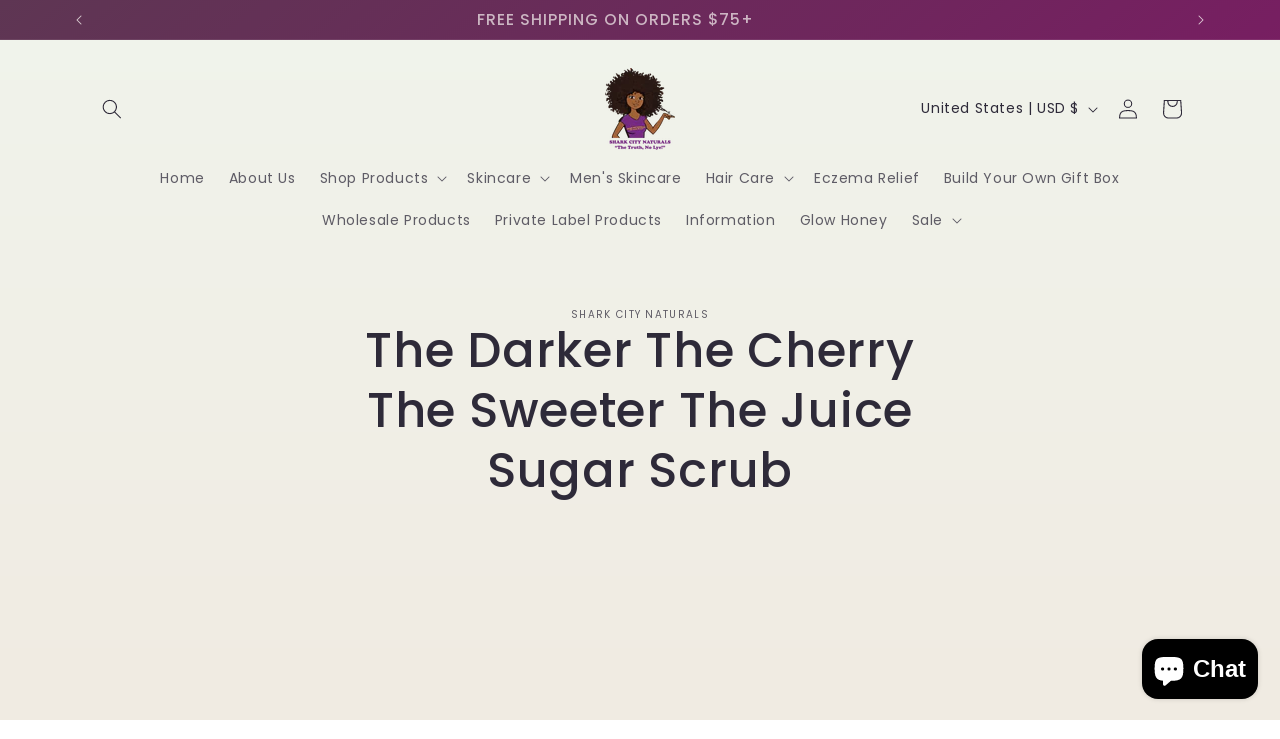

--- FILE ---
content_type: text/css
request_url: https://cdn.shopify.com/extensions/019ba0a9-d9d4-7ad3-b1b1-22d432cfd3c2/sub_extensions-228/assets/bss-sub-app.css
body_size: -14
content:
/* modal amo warning */

.sample-subscription--product-input > div {
    width: 45%;
}

#bss-sub-modal {
    opacity: 1;
    z-index: 100;
    position: absolute;
    width: 100%;
    min-width: 200px;
    margin: auto;
    top: 0;
    right: 0;
    bottom: 0;
    left: 0;
}

.sub-warning-payment-method {
    top: 0;
    left: 0;
    width: 100%;
    height: 100%;
    display: table;
    z-index: 199999999;
    /* position: fixed; */
    outline: none !important;
    -webkit-backface-visibility: hidden;
    pointer-events: none;
}

.sub-modal-main {
    position: relative;
    z-index: 100;
    opacity: 1;
    color: black;
    background-color: white;
    max-width: 500px;
    margin: 18px auto;
    width: calc(100% - 36px);
    pointer-events: auto;
    border: solid white 1px;
    transition: all 0.25s ease-in;
    border-width: 0px;
    border-radius: 10px;
    overflow: hidden;
}

.sub-modal-main > div {
    width: 100%;
}

.sub-warning-payment-method > div {
    display: table-cell;
    vertical-align: middle;
}

.sub-modal-bg {
    position: absolute;
    margin: auto;
    top: 0;
    right: 0;
    bottom: 0;
    left: 0;
    top: 0;
    left: 0;
    width: 100%;
    height: 100%;
    z-index: 1;
    overflow: hidden;
    /* position: fixed; */
    background: #000000;
    opacity: 0.2;
}

body:has(#bss-sub-modal .active) {
    overflow: hidden;
}

.sub-modal-main-title {
    font-size: 18px;
    font-weight: 600;
    border: none;
    background-color: transparent;
    outline: none;
}

.sub-modal-main-header {
    padding: 10px 20px;
    border-bottom: 1px solid #ccc;
    display: flex;
    justify-content: space-between;
}

.sub-modal-main-body {
    padding: 20px;
    background: #ffffff;
    color: #000000;
    line-height: 25px;
}

.sub-modal-button-close {
    font-style: normal;
    margin-right: -5px;
    font-size: 25px;
    font-family: Arial, Baskerville, monospace;
    overflow: visible;
    background: transparent;
    border: 0;
    -webkit-appearance: none;
    display: block;
    outline: none;
    padding: 0 0 0 0px;
    box-shadow: none;
    opacity: 0.65;
}

.sub-modal-button-close {
    cursor: pointer;
}

.sub-modal-main-add {
    padding: 10px 20px;
    display: flex;
    justify-content: flex-end;
}

.sub-modal-main-add button {
    max-width: 200px;
    height: 35px;
    padding: 0 15px;
    border: 2px solid black;
    border-radius: 10px;
    background-color: #ffffff;
    font-size: 16px;
    cursor: pointer;
    transition: background-color 0.3s, color 0.3s, border-color 0.3s;
}

.sub-modal-main-add button:hover {
    background-color: #eeeeee;
}

.sub-modal-main-add button:active {
    background-color: #cccccc;
    border-color: #999999;
    color: #333333;
}

.shopify_subscriptions_warning_banner_text {
    font: inherit;
    color: #303030;
    font-size: 13px;
    padding: 0px 10px;
    margin: 0;
}


--- FILE ---
content_type: text/javascript
request_url: https://cdn.shopify.com/extensions/019ba0a9-d9d4-7ad3-b1b1-22d432cfd3c2/sub_extensions-228/assets/bss-sub-v2.js
body_size: 23948
content:
"use strict";(self.webpackChunkstorefront_ts=self.webpackChunkstorefront_ts||[]).push([[89],{97:(t,e,n)=>{Object.defineProperty(e,"__esModule",{value:!0});const o=n(1713),i=n(6329);e.default=class{handleProductForm(t,e){const{PRODUCT_FORM_ID:n,PRODUCT_FORM:o}=BSS_SUB.enum,{payload:i}=t;if(i&&(i.event||i.productForm)){const t=i.event,e=null==t?void 0:t.target;let r=i.productForm;if(!r&&e instanceof HTMLElement&&(r=e.closest(`[${n}]`)),r){const e=r.getAttribute(n),a=r.getAttribute(o);i.event=t,i.formId=e,i.formType=a}}e()}handleQuickviewLoaded(t,e){const{OProductFormType:n}=BSS_SUB.enum,o=i.default.getIns(),r=o.initProductFormByType(n.QUICKVIEW);r.size&&(o.init(),o.cleanProductFormStorage(),t.payload.formIdMapProducts=r,e())}handleChangeVariant(t,e){var n;const i=null===(n=t.payload)||void 0===n?void 0:n.formId;if(i){const e=o.default.getInstance().detectProductByFormId(i);e&&e.currentVariant&&(t.payload.currentVariant=e.currentVariant,t.payload.product=e)}return e()}}},146:function(t,e,n){var o=this&&this.__awaiter||function(t,e,n,o){return new(n||(n=Promise))(function(i,r){function a(t){try{c(o.next(t))}catch(t){r(t)}}function s(t){try{c(o.throw(t))}catch(t){r(t)}}function c(t){var e;t.done?i(t.value):(e=t.value,e instanceof n?e:new n(function(t){t(e)})).then(a,s)}c((o=o.apply(t,e||[])).next())})};Object.defineProperty(e,"__esModule",{value:!0});const i=n(5274),r=n(2779),a=n(9263);e.default=function(){return o(this,void 0,void 0,function*(){const t=yield Promise.allSettled([i.default.getIns().execute(),a.default.getIns().execute(),r.default.getIns().execute()]);for(const e in t){const n=t[e];"rejected"===n.status&&BSS_SUB.logger.error("Error flow:",n.reason)}return t})}},490:function(t,e,n){var o=this&&this.__createBinding||(Object.create?function(t,e,n,o){void 0===o&&(o=n);var i=Object.getOwnPropertyDescriptor(e,n);i&&!("get"in i?!e.__esModule:i.writable||i.configurable)||(i={enumerable:!0,get:function(){return e[n]}}),Object.defineProperty(t,o,i)}:function(t,e,n,o){void 0===o&&(o=n),t[o]=e[n]}),i=this&&this.__exportStar||function(t,e){for(var n in t)"default"===n||Object.prototype.hasOwnProperty.call(e,n)||o(e,t,n)};Object.defineProperty(e,"__esModule",{value:!0}),i(n(3222),e),i(n(5934),e),i(n(8939),e)},553:function(t,e){var n=this&&this.__awaiter||function(t,e,n,o){return new(n||(n=Promise))(function(i,r){function a(t){try{c(o.next(t))}catch(t){r(t)}}function s(t){try{c(o.throw(t))}catch(t){r(t)}}function c(t){var e;t.done?i(t.value):(e=t.value,e instanceof n?e:new n(function(t){t(e)})).then(a,s)}c((o=o.apply(t,e||[])).next())})};function o(t){var e;if(!Array.isArray(BSS_SUB.freeGifts)||!(null===(e=BSS_SUB.freeGifts)||void 0===e?void 0:e.length)||!t)return null;return BSS_SUB.freeGifts.filter(e=>{const{sellingPlanIds:n,startDate:o,endDate:i,isEnabledEndDate:r,isActive:a}=e;if(!a)return!1;const{toSellingPlanLegacyId:s}=BSS_SUB.utils;if(!n.includes(s(t)))return!1;const c=new Date;return!(c.getTime()<new Date(o).getTime())&&!(r&&c.getTime()>new Date(i).getTime())})}function i(t,e){var n;const o=null===(n=BSS_SUB.freeGifts)||void 0===n?void 0:n.find(t=>t.ruleId===e);if(!o)return!1;const{type:i,value:r}=o.condition;switch(i){case"MIN_QTY":return t.qty>=r;case"MIN_AMOUNT":return t.amount>=100*r;default:return!1}}function r(t){var e,n;if(!t&&(null===(e=null===BSS_SUB||void 0===BSS_SUB?void 0:BSS_SUB.storage)||void 0===e?void 0:e.cartStorage)&&(t=BSS_SUB.storage.cartStorage.getAllItem()),!Array.isArray(t))return;const r=new Map;for(const e of t){const{variant_id:t,final_line_price:a,quantity:s,selling_plan_allocation:c}=e,u=String(null===(n=null==c?void 0:c.selling_plan)||void 0===n?void 0:n.id),l=o(u);if(u&&(null==l?void 0:l.length))for(const e of l){const{ruleId:n,condition:o}=e,c=`${e.ruleId}-${t}-${u}`;if(r.has(c)){const t=r.get(c);t.evaluation.qty+=s,t.evaluation.amount+=a,r.set(c,t)}else r.set(c,{planId:u,parentId:String(t),ruleId:n,type:o.type,evaluation:{qty:s,amount:a},isSatisfied:!1});const l=r.get(c);r.set(c,Object.assign(Object.assign({},l),{isSatisfied:!e.hasError&&i(l.evaluation,n)}))}}return r}function a(t){var e,n;if(!t&&(null===(e=null===BSS_SUB||void 0===BSS_SUB?void 0:BSS_SUB.storage)||void 0===e?void 0:e.cartStorage)&&(t=BSS_SUB.storage.cartStorage.getAllItem()),!Array.isArray(t))return;const o=new Map;for(const e of t){const{attrPlanInputName:t}=BSS_SUB.enum,{variant_id:i,properties:r,quantity:a}=e;let s;if(s=Array.isArray(r)?null===(n=r.find(e=>e.key===t))||void 0===n?void 0:n.value:r[t],!s)continue;const{giftRule:c}=JSON.parse(s);if((null==c?void 0:c.planId)&&(null==c?void 0:c.parentId)&&(null==c?void 0:c.ruleId)){const t=`${c.ruleId}-${c.parentId}-${c.planId}`,e=o.get(t);if(e){const n=e.effected[i]||0;o.set(t,Object.assign(Object.assign({},e),{effected:Object.assign(Object.assign({},e.effected),{[i]:n+a})}))}else o.set(t,{ruleId:c.ruleId,parentId:c.parentId,planId:c.planId,effected:{[i]:a}})}}return o}function s(t){var e,n,o;!t&&(null===(e=null===BSS_SUB||void 0===BSS_SUB?void 0:BSS_SUB.storage)||void 0===e?void 0:e.cartStorage)&&(t=BSS_SUB.storage.cartStorage.getAllItem());const i=new Map;for(const e of t){const{attrPlanInputName:t}=BSS_SUB.enum,{variant_id:r,properties:a}=e;let s;if(s=Array.isArray(a)?null===(n=a.find(e=>e.key===t))||void 0===n?void 0:n.value:a[t],!s)continue;const{giftRule:c,gid:u}=JSON.parse(s);if(u&&(null==c?void 0:c.ruleId)){const t=null===(o=BSS_SUB.freeGifts)||void 0===o?void 0:o.find(t=>t.ruleId===(null==c?void 0:c.ruleId)),e=`${c.ruleId}-${r}-${u}`;if(null==t?void 0:t.maximumSelected){const n=(c.selectedVariants||[]).map(e=>{const n=t.giftVariants.find(t=>t.variantId===e);return n?{variantId:e,quantity:n.quantity}:null}).filter(Boolean);i.set(e,n)}else i.set(e,t.giftVariants)}}return i}Object.defineProperty(e,"__esModule",{value:!0}),e.handleCartUpdateError=e.updateCartContent=e.getCartLineByGiftKeys=e.detectFreeGiftAction=e.getGiftVariantsTarget=e.getFreeGiftRuleAppliedStatus=e.getFreeGiftRuleEvaluation=e.isGiftsRuleSatisfied=e.getActiveGiftsRule=void 0,e.getActiveGiftsRule=o,e.isGiftsRuleSatisfied=i,e.getFreeGiftRuleEvaluation=r,e.getFreeGiftRuleAppliedStatus=a,e.getGiftVariantsTarget=s,e.detectFreeGiftAction=function(t,e){var n,o,i,c,u,l,d;const f={itemsAdd:new Map,itemsRemove:[],attrsChange:[],contentUpdate:"all"},p=[];if(!t&&(null===(n=null===BSS_SUB||void 0===BSS_SUB?void 0:BSS_SUB.storage)||void 0===n?void 0:n.cartStorage)&&(t=BSS_SUB.storage.cartStorage.getAllItem()),!Array.isArray(t))return f;let S=null==e?void 0:e.appliedRuleStatusInitial;S||(S=a(t));const v=s(t),y=r(t);if(y.size)for(const[t,e]of y){const{ruleId:n,isSatisfied:r,planId:a,parentId:s}=e,u=null===(o=BSS_SUB.freeGifts)||void 0===o?void 0:o.find(t=>t.ruleId===n);if(!u)continue;const l=S.get(t);if(r){p.find(t=>t.ruleId===u.ruleId)||p.push(u);const e=v.get(t);if(!e)continue;for(const o of e){const{quantity:e,variantId:r}=o,u=null!==(c=null===(i=null==l?void 0:l.effected)||void 0===i?void 0:i[r])&&void 0!==c?c:0;if(u<e){const o={giftRule:{parentId:s,ruleId:n,planId:a}},i={giftId:r,qty:e-u,attr:JSON.stringify(o),ruleId:n},c=f.itemsAdd.get(t);c?c.push(i):f.itemsAdd.set(t,[i])}}Object.keys((null==l?void 0:l.effected)||{}).forEach(t=>{e.every(e=>e.variantId!==t)&&f.itemsRemove.push({giftId:t,parentId:s,planId:a,ruleId:n})})}if(!r&&l){const{parentId:t,planId:e,ruleId:n}=l;Object.keys(l.effected).forEach(o=>{f.itemsRemove.push({giftId:o,parentId:t,planId:e,ruleId:n})})}}else if(S.size)for(const[t,e]of S){const{parentId:t,planId:n,ruleId:o}=e;Object.keys(e.effected).forEach(e=>{f.itemsRemove.push({giftId:e,parentId:t,planId:n,ruleId:o})})}const{utcCartAttrName:_}=BSS_SUB.enum,h=(null===(d=null===(l=null===(u=BSS_SUB.shopData)||void 0===u?void 0:u.cart)||void 0===l?void 0:l.attributes)||void 0===d?void 0:d[_])||"";let m=String(Date.now());return p.length||(m=""),(Boolean(h)!==Boolean(m)||(null==e?void 0:e.isResetAttr))&&f.attrsChange.push({key:_,value:m}),f},e.getCartLineByGiftKeys=function(t,e,n){var o;return!n&&(null===(o=null===BSS_SUB||void 0===BSS_SUB?void 0:BSS_SUB.storage)||void 0===o?void 0:o.cartStorage)&&(n=BSS_SUB.storage.cartStorage.getAllItem()),Array.isArray(n)?n.find(n=>{var o;const{properties:i,variant_id:r}=n,{attrPlanInputName:a}=BSS_SUB.enum,s=JSON.parse(null!==(o=null==i?void 0:i[a])&&void 0!==o?o:"{}");if(!(null==s?void 0:s.giftRule))return!1;const{parentId:c,ruleId:u,planId:l}=s.giftRule;return t.planId===l&&t.parentId===c&&t.ruleId===u&&e===String(r)}):null},e.updateCartContent=function(t){return n(this,void 0,void 0,function*(){const e=BSS_SUB.utils.SelectorsFactory.getSelectors("CartSelectors");let n=[],o="";const i=t=>{if(404===(null==t?void 0:t.status))return BSS_SUB.utils.setSearchParams("_rl","true"),void window.location.reload()};try{if("mini"===t||"all"===t){const t=`${window.location.origin}/cart`,r="cart-drawer",a=yield fetch(`${t}?section_id=${r}`);i(a),o=yield a.text();const s=(new DOMParser).parseFromString(o,"text/html");if(n=[e.getSelectorsByKey("mini_cart_items"),e.getSelectorsByKey("mini_cart_footer")],0===BSS_SUB.storage.cartStorage.getAllItem().length){n=[".drawer__inner"];const t=document.querySelectorAll("cart-drawer");for(const e of t)e.classList.add("is-empty")}for(const t of n){const e=document.querySelector(t),n=s.querySelector(t);e&&n&&e.replaceWith(n)}}if("main"===t||"all"===t){const t=`${window.location.origin}/cart`,r="main-cart-items",a=yield fetch(`${t}?section_id=${r}`);i(a),o=yield a.text();const s=(new DOMParser).parseFromString(o,"text/html");if(n=[e.getSelectorsByKey("main_cart_items")],0===BSS_SUB.storage.cartStorage.getAllItem().length){const t=document.querySelectorAll("#main-cart-footer");for(const e of t)e.classList.add("is-empty")}for(const t of n){const e=s.querySelector("cart-items"),n=document.querySelector(t);n&&e&&n.replaceWith(e)}}}catch(t){console.log("error",t)}})},e.handleCartUpdateError=function(t,e){var o,i,r;return n(this,void 0,void 0,function*(){const{safeParseJson:n}=BSS_SUB.utils;if(422===(null==t?void 0:t.status)){if(null===(o=null==t?void 0:t.message)||void 0===o?void 0:o.includes("sold out")){const e=n(t.message);BSS_SUB.utils.modal.show({modalId:"gift",tone:"warning",type:"modal:gift-out-of-stock",options:{message:null==e?void 0:e.message}})}BSS_SUB.freeGifts=null===(i=BSS_SUB.freeGifts)||void 0===i?void 0:i.map(t=>(t.ruleId===e&&(t.hasError=!0),t))}429===(null==t?void 0:t.status)&&(BSS_SUB.freeGifts=null===(r=BSS_SUB.freeGifts)||void 0===r?void 0:r.map(t=>Object.assign(Object.assign({},t),{hasError:!0})))})}},721:function(t,e){var n=this&&this.__awaiter||function(t,e,n,o){return new(n||(n=Promise))(function(i,r){function a(t){try{c(o.next(t))}catch(t){r(t)}}function s(t){try{c(o.throw(t))}catch(t){r(t)}}function c(t){var e;t.done?i(t.value):(e=t.value,e instanceof n?e:new n(function(t){t(e)})).then(a,s)}c((o=o.apply(t,e||[])).next())})};Object.defineProperty(e,"__esModule",{value:!0}),e.StorefrontApi=void 0;const o="easto_sf";e.StorefrontApi=class{static fetchSfToken(){return n(this,void 0,void 0,function*(){try{const t=yield fetch(`${window.location.origin}/apps/subscription/api/token`,{method:"GET"});if(t.ok){const e=(yield t.json()).token,n=new Date,i={value:e,idempotencyKey:`idem_${Math.floor(n.getTime()/6e4)}`};return localStorage.setItem(o,btoa(JSON.stringify(i))),e}return null}catch(t){return BSS_SUB.logger.error(t),null}})}static getSfToken(){return n(this,void 0,void 0,function*(){const t=localStorage.getItem(o);if(t){return JSON.parse(atob(t)).value}return yield this.fetchSfToken()})}static resetSfToken(){return n(this,void 0,void 0,function*(){const t=localStorage.getItem(o);if(t){const e=new Date,n=`idem_${Math.floor(e.getTime()/6e4)}`,o=JSON.parse(atob(t));if(o.idempotencyKey===n)return o.value}return yield this.fetchSfToken()})}static query(t){return n(this,void 0,void 0,function*(){const e="X-Shopify-Storefront-Access-Token",n=yield this.getSfToken(),o=window.Shopify.shop;if(!n||!o)return null;return(yield fetch(`https://${o}/api/2025-01/graphql.json`,{method:"POST",headers:{"Content-Type":"application/json",[e]:n},body:JSON.stringify(Object.assign({},t))})).json()})}}},745:function(t,e){var n=this&&this.__awaiter||function(t,e,n,o){return new(n||(n=Promise))(function(i,r){function a(t){try{c(o.next(t))}catch(t){r(t)}}function s(t){try{c(o.throw(t))}catch(t){r(t)}}function c(t){var e;t.done?i(t.value):(e=t.value,e instanceof n?e:new n(function(t){t(e)})).then(a,s)}c((o=o.apply(t,e||[])).next())})};Object.defineProperty(e,"__esModule",{value:!0}),e.createCart=e.getVariantsByIds=void 0,e.getVariantsByIds=function(t){return n(this,void 0,void 0,function*(){try{const e="\n            query ProductVariants($ids:[ID!]!){nodes(ids:$ids){... on ProductVariant{id product{title handle}title image{url id}compareAtPrice{amount currencyCode}price{amount currencyCode}}}}";return yield BSS_SUB.utils.StorefrontApi.query({query:e,variables:{ids:t}})}catch(t){return BSS_SUB.logger.error(t),null}})},e.createCart=function(t){return n(this,void 0,void 0,function*(){try{const e="\n        mutation cartCreate($input:CartInput){cartCreate(input:$input){cart{id checkoutUrl}userErrors{field message}warnings{code message}}}";return yield BSS_SUB.utils.StorefrontApi.query({query:e,variables:{input:t}})}catch(t){return BSS_SUB.logger.error(t),null}})}},908:(t,e,n)=>{Object.defineProperty(e,"__esModule",{value:!0}),e.getQtyInputOnProductForm=e.setCheckoutBtnLoading=e.modal=e.getAllPriceElements=e.getProductSelectors=e.hideElements=e.SelectorsFactory=void 0;const o=n(8173);var i=n(2121);function r(t,e,n="info",i,a){const s=document.getElementById(t);if(e){const c=BSS_SUB.utils.modal.activeModal;if(c&&c.id!==t&&(BSS_SUB.utils.modal.activeModal=null),!s){const{render:s}=BSS_SUB.lit,c=(0,o.ModalEle)({modalId:t,tone:n,type:i,options:a});if(!c)return;s(c,document.body)._$isConnected&&r(t,e,n,i,a)}s&&(s.style.display="flex",BSS_SUB.utils.modal.activeModal={id:t,open:!0,ele:s})}else{BSS_SUB.utils.modal.activeModal&&(BSS_SUB.utils.modal.activeModal.open=!1),s&&(s.style.display="none")}}Object.defineProperty(e,"SelectorsFactory",{enumerable:!0,get:function(){return i.default}}),e.hideElements=function(t){null==t||t.forEach(t=>t.addCss({display:"none"}))},e.getProductSelectors=function(){return["[bss-sub-product-id]:not([bss-sub-product-active])"].filter(t=>!!t).join(",")},e.getAllPriceElements=function(){return document.querySelectorAll('[id^="price-template"]')},e.modal={activeModal:null,show:({modalId:t,tone:e,type:n,options:o})=>r(t,!0,e,n,o),hide:({modalId:t})=>r(t,!1)},e.setCheckoutBtnLoading=function(t,e,n="",o){const i="easto-checkout-loader";if(t){if(!document.querySelector("#bss-loader-style")){const t=document.createElement("style");t.id="bss-loader-style",t.textContent="\n                .bss-loader {\n                    border: 1px solid black;\n                    border-radius: 50%;\n                    border-top: 1px solid lightgrey;\n                    width: 15px;\n                    height: 15px;\n                    -webkit-animation: spin 2s linear infinite; /* Safari */\n                    animation: spin 2s linear infinite;\n                    margin: auto;\n                }\n                @keyframes spin {\n                    0% { transform: rotate(0deg); }\n                    100% { transform: rotate(360deg); }\n                }\n            ",document.head.appendChild(t)}const t='\n            <div style="display: flex; align-items: center; justify-content: center; width: 100%;">\n                <div class="bss-loader"><div></div></div>\n            </div>\n        ';for(const n of e)if(n instanceof HTMLElement){const e=n.cloneNode(!0);e instanceof HTMLButtonElement?e.disabled=!0:e.style.cursor="none",e.setAttribute(i,"true"),e.innerHTML=t,n.style.setProperty("display","none","important"),n.after(e),n.setAttribute("easto-default-checkout","true")}}else{BSS_SUB.utils.removes(`[${i}]`);let t=!0;if(o){const e=o.querySelector("[easto-default-buy-now]");e&&"block"===window.getComputedStyle(e).display&&(t=!1)}t&&document.querySelectorAll(n).forEach(t=>t.addCss({display:"block"}))}},e.getQtyInputOnProductForm=function(t=document){const e=BSS_SUB.utils.SelectorsFactory.getSelectors("ProductSelectors").getSelectorsByKey("quantity_input");return null==t?void 0:t.querySelector(e)}},952:function(t,e,n){var o=this&&this.__createBinding||(Object.create?function(t,e,n,o){void 0===o&&(o=n);var i=Object.getOwnPropertyDescriptor(e,n);i&&!("get"in i?!e.__esModule:i.writable||i.configurable)||(i={enumerable:!0,get:function(){return e[n]}}),Object.defineProperty(t,o,i)}:function(t,e,n,o){void 0===o&&(o=n),t[o]=e[n]}),i=this&&this.__exportStar||function(t,e){for(var n in t)"default"===n||Object.prototype.hasOwnProperty.call(e,n)||o(e,t,n)};Object.defineProperty(e,"__esModule",{value:!0}),i(n(3348),e)},1187:function(t,e,n){var o=this&&this.__awaiter||function(t,e,n,o){return new(n||(n=Promise))(function(i,r){function a(t){try{c(o.next(t))}catch(t){r(t)}}function s(t){try{c(o.throw(t))}catch(t){r(t)}}function c(t){var e;t.done?i(t.value):(e=t.value,e instanceof n?e:new n(function(t){t(e)})).then(a,s)}c((o=o.apply(t,e||[])).next())})};Object.defineProperty(e,"__esModule",{value:!0});const i=n(5934),r=n(2384);class a extends i.default{constructor(){super(),this.miniCart=new s(this),this.initCartForm(),this.init()}static getIns(){return a.instance||(a.instance=new a),a.instance}handleCartMountTrigger(t){const{MARK_CART_ADDED_TRIGGER:e}=BSS_SUB.enum;if("childList"===t.type){const n=t.removedNodes;for(const t of n)if(t instanceof HTMLElement){if(t.querySelector(`[${e}]`))return this.handleMountTriggerDelay.call(this),!0}}}initCartFormByType(t){const{CART_FORM:e,CART_FORM_ID:n}=BSS_SUB.enum,o=BSS_SUB.utils.SelectorsFactory.getSelectors("CartSelectors").getSelectorsByKey(`${t}_cart_form`);if(o){const i=document.querySelectorAll(o);for(const o of i){if(!o.hasAttribute(e)){const t=crypto.randomUUID();o.setAttribute(n,t),this.mountSubjectMutationObserver(o)}o.setAttribute(e,t)}}}initCartForm(){const{OCartType:t}=BSS_SUB.enum;for(const e of Object.values(t))this.initCartFormByType(e);this.mutateHandleId||this.mountSubjectMutationObserver(),this.addMutateHandle(this.handleCartMountTrigger.bind(this))}init(){this.actions[r.CartSubjectTags.CartUpdate]||(this.setActionOptions(r.CartSubjectTags.CartUpdate,!0),this.addAction(r.CartSubjectTags.CartUpdate,this.listenButtonChangeQuantity.bind(this),0),this.addAction(r.CartSubjectTags.CartUpdate,this.listenInputQuantityChange.bind(this),0),this.addAction(r.CartSubjectTags.CartUpdate,this.listenButtonRemoveItem.bind(this),0),this.addAction(r.CartSubjectTags.CartUpdate,this.miniCart.listenClickAddToCart.bind(this.miniCart),0),this.addAction(r.CartSubjectTags.CartUpdate,this.listenCartUpdateCustom.bind(this),0),this.addAction(r.CartSubjectTags.CartUpdate,this.observeCartChanges.bind(this),0)),this.actions[r.CartSubjectTags.CartMutate]||(this.setActionOptions(r.CartSubjectTags.CartMutate,!0),this.addAction(r.CartSubjectTags.CartUpdate,this.miniCart.listenClickOpenMiniCart.bind(this.miniCart),0));for(const t of Object.values(r.CartSubjectTags))this.execAction(t);this.customInitCartSubject(),window.dispatchEvent(new Event("easto:cart_subject:init"))}listenButtonChangeQuantity(){return o(this,void 0,void 0,function*(){const{MARK_CART_ADDED_TRIGGER:t}=BSS_SUB.enum,e=BSS_SUB.utils.SelectorsFactory.getSelectors("CartSelectors").getSelectorsByKey("button_change_quantity"),n=document.querySelectorAll(e);for(const e of n)e.getAttribute(t)||(e.setAttribute(t,"true"),e.addEventListener("click",t=>{this.notifyObserver(r.CartSubjectTags.CartUpdate,r.CartTriggerTags.ClickUpDownQuantity,{event:t})}))})}listenButtonRemoveItem(){return o(this,void 0,void 0,function*(){const{MARK_CART_ADDED_TRIGGER:t}=BSS_SUB.enum,e=BSS_SUB.utils.SelectorsFactory.getSelectors("CartSelectors").getSelectorsByKey("remove_item_button"),n=document.querySelectorAll(e);for(const e of n)e.getAttribute(t)||(e.setAttribute(t,"true"),e.addEventListener("click",t=>{this.notifyObserver(r.CartSubjectTags.CartUpdate,r.CartTriggerTags.ClickRemoveItem,{event:t})}))})}listenInputQuantityChange(){return o(this,void 0,void 0,function*(){const{MARK_CART_ADDED_TRIGGER:t}=BSS_SUB.enum,e=BSS_SUB.utils.SelectorsFactory.getSelectors("CartSelectors").getSelectorsByKey("input_quantity"),n=document.querySelectorAll(e);for(const e of n)e.getAttribute(t)||(e.setAttribute(t,"true"),e.addEventListener("change",t=>{this.notifyObserver(r.CartSubjectTags.CartUpdate,r.CartTriggerTags.ChangeQuantityInput,{event:t})}))})}customInitCartSubject(){return o(this,void 0,void 0,function*(){const t="BSS_SUB:CustomInitCartSubject";window.bssSubAddedEvent=window.bssSubAddedEvent||{},window.bssSubAddedEvent[t]||(window.bssSubAddedEvent[t]=!0,window.addEventListener(t,()=>{this.initCartForm(),this.init()}))})}listenCartUpdateCustom(){return o(this,void 0,void 0,function*(){const t=`BSS_SUB:${r.CartTriggerTags.CustomCartUpdate}`;window.bssSubAddedEvent=window.bssSubAddedEvent||{},window.bssSubAddedEvent[t]||(window.bssSubAddedEvent[t]=!0,document.addEventListener(t,t=>{this.notifyObserver(r.CartSubjectTags.CartUpdate,r.CartTriggerTags.CustomCartUpdate,{event:t})}))})}customMiniCartEvent(){var t;return o(this,void 0,void 0,function*(){null===(t=BSS_SUB.custom)||void 0===t||t.executeAction("custom:cart/event",{cartSubject:this},!0)})}observeCartChanges(){new PerformanceObserver(t=>{t.getEntries().forEach(t=>{const e=["xmlhttprequest","fetch"].includes(t.initiatorType),n=/\/cart\//.test(t.name);e&&n&&document.dispatchEvent(new Event(`BSS_SUB:${r.CartTriggerTags.CustomCartUpdate}`))})}).observe({entryTypes:["resource"]})}}e.default=a;class s{constructor(t){this.threshold=6e3,this.isObserved=!1,this.cartSubject=t}miniCartMutateHandle(t){const{MARK_CART_ADDED_TRIGGER:e}=BSS_SUB.enum;if("childList"===t.type){const n=BSS_SUB.utils.SelectorsFactory.getSelectors("CartSelectors").getSelectors(),o=t.addedNodes;for(const t of o)if(t instanceof HTMLElement){const o=[];if(n.remove_item_button&&o.push(n.remove_item_button),n.input_quantity&&o.push(n.input_quantity),n.button_change_quantity&&o.push(n.button_change_quantity),n.checkout_button&&o.push(n.checkout_button),o.length){const n=document.querySelectorAll(o.join(","));for(const o of n)if(o&&!o.matches(`[${e}]`)&&t.contains(o))return this.cartSubject.handleMountTriggerDelay.call(this.cartSubject),!0}}}}handleMiniCartOpen(){this.isObserved||(this.cartSubject.addMutateHandle(this.miniCartMutateHandle.bind(this),{shadow:!0}),this.isObserved=!0,setTimeout(()=>{this.cartSubject.removeMutateHandle(this.miniCartMutateHandle.bind(this)),this.isObserved=!1},this.threshold))}listenClickAddToCart(){return o(this,void 0,void 0,function*(){const{MARK_CART_ADDED_TRIGGER:t}=BSS_SUB.enum,e=BSS_SUB.utils.SelectorsFactory.getSelectors("CartSelectors").getSelectorsByKey("btn_add_to_cart"),n=document.querySelectorAll(e);for(const e of n)e.getAttribute(t)||(e.setAttribute(t,"true"),e.addEventListener("click",t=>{this.cartSubject.notifyObserver(r.CartSubjectTags.CartUpdate,r.CartTriggerTags.ClickAddToCart,{event:t}),this.handleMiniCartOpen()}))})}listenClickOpenMiniCart(){return o(this,void 0,void 0,function*(){const{MARK_CART_ADDED_TRIGGER:t}=BSS_SUB.enum,e=BSS_SUB.utils.SelectorsFactory.getSelectors("CartSelectors").getSelectorsByKey("btn_open_mini_cart"),n=document.querySelectorAll(e);for(const e of n)e.getAttribute(t)||(e.setAttribute(t,"true"),e.addEventListener("click",t=>{this.cartSubject.notifyObserver("CartPriceMutate",r.CartTriggerTags.ClickOpenMiniCart,{event:t}),this.handleMiniCartOpen()}))})}}},1508:function(t,e){var n=this&&this.__awaiter||function(t,e,n,o){return new(n||(n=Promise))(function(i,r){function a(t){try{c(o.next(t))}catch(t){r(t)}}function s(t){try{c(o.throw(t))}catch(t){r(t)}}function c(t){var e;t.done?i(t.value):(e=t.value,e instanceof n?e:new n(function(t){t(e)})).then(a,s)}c((o=o.apply(t,e||[])).next())})};function o(t,e){for(const n in e)t.style[n]=e[n]}function i(t){t.remove()}Object.defineProperty(e,"__esModule",{value:!0}),e.parseTomlToObject=e.isVisible=e.isValidUrl=e.setSearchParams=e.decodeDescription=e.safeParseJson=e.setStyles=e.removes=e.remove=e.setStyle=e.hasProperties=e.pick=e.encode=e.sleep=e.asyncDebounce=e.debounce=e.throttle=e.typeOf=e.getSearchParams=e.loadScript=void 0,e.loadScript=function(t,e){const n=document.createElement("script");return n.src=t,n.type="text/javascript","function"==typeof e&&(n.onload=function(){e()}),document.head.appendChild(n),n},e.getSearchParams=function(){return new URLSearchParams(window.location.search)},e.typeOf=function(t){return Object.prototype.toString.call(t).slice(8,-1)},e.throttle=function(t,e){let n=null,o=null;return function(...i){const r=Date.now();if(!o||o+e<=r){const e=this;o=r,t.apply(e,n)}else n=i}},e.debounce=function(t,e){let n=null;return function(...o){const i=this;n&&clearTimeout(n),n=setTimeout(()=>{t.apply(i,o)},e)}},e.asyncDebounce=function(t,e){let n=null;return function(...o){const i=this;return new Promise(function(r,a){n&&clearTimeout(n),n=setTimeout(()=>{try{const e=t.apply(i,o);r(e)}catch(t){a(t)}},e)})}},e.sleep=function(t){return new Promise(e=>setTimeout(e,t))},e.encode=function(t,e){return n(this,void 0,void 0,function*(){const n=new TextEncoder,o=n.encode(JSON.stringify(t)),i=n.encode(e),r=yield crypto.subtle.importKey("raw",i,{name:"HMAC",hash:{name:"SHA-256"}},!1,["sign"]),a=yield crypto.subtle.sign("HMAC",r,o);return btoa(String.fromCharCode.apply(null,new Uint8Array(a)))})},e.pick=function(t,e){return e.reduce((e,n)=>(t.hasOwnProperty(n)&&(e[n]=t[n]),e),{})},e.hasProperties=function(t,e,n="&&"){return"||"===n?e.some(e=>t.hasOwnProperty(e)):"&&"===n&&e.every(e=>t.hasOwnProperty(e))},e.setStyle=o,e.remove=i,e.removes=function(t){document.querySelectorAll(t).forEach(i)},e.setStyles=function(t,e){for(const n of t)n instanceof HTMLElement&&o(n,e)},e.safeParseJson=function(t){try{return JSON.parse(t)}catch(e){if("string"==typeof t){if("undefined"===t)return;return t}return null}},e.decodeDescription=function(t){try{return decodeURI(t)}catch(e){try{return unescape(t)}catch(e){return t}}},e.setSearchParams=function(t,e){const n=new URL(window.location.href),o=n.searchParams;null==e||""===e?o.delete(t):o.set(t,e),n.search=o.toString(),history.replaceState(null,"",n)},e.isValidUrl=function(t){try{return new URL(t),!0}catch(t){return!1}},e.isVisible=function(t){const e=window.getComputedStyle(t);return"none"!==e.display&&"hidden"!==e.visibility&&"0"!==e.opacity},e.parseTomlToObject=function(t){var e;if(!t)return;const n={};let o=null,i=[];const r=()=>{o&&(((t,e)=>{const o=t.replace(/^{{|}}$/g,"").split(".").map(t=>/^\d+$/.test(t)?Number(t):t);let i=n;for(let t=0;t<o.length-1;t++){const e=o[t],n="number"==typeof o[t+1];null==i[e]&&(i[e]=n?[]:{}),i=i[e]}i[o[o.length-1]]=e})(o,i.join("\n").trimEnd()),o=null,i=[])};for(const n of t.split(/\r?\n/)){const t=n.match(/^\s*\{\{([A-Za-z0-9._]+)\}\}\s*=\s*(.*)$/);t?(r(),o=null===(e=t[1])||void 0===e?void 0:e.trim(),i.push(t[2])):o&&i.push(n)}return r(),n}},1563:(t,e,n)=>{const o=n(8640);!function(){if("undefined"!=typeof BSS_SUB)try{return console.log("%c 🔔 BSS SUB script 🚀","background: rgb(131,58,180); background: linear-gradient(90deg, rgba(131,58,180,1) 0%, rgba(253,29,112,0.81) 49%, rgba(252,176,69,1) 100%); color: #fff; border-radius: 5px; padding: 5px 10px; font-size: 16px; font-weight: bold"),o.load()}catch(t){return void console.error("[bss.sub]","could not get shop data",t)}else console.error("[bss.sub]","script is not included!")}()},1713:(t,e,n)=>{Object.defineProperty(e,"__esModule",{value:!0});const o=n(5888);class i extends o.default{constructor(){super()}static getInstance(){return i.instance||(i.instance=new i),i.instance}detectVariantChangeByFormId(t){const{PRODUCT_FORM_ID:e}=BSS_SUB.enum,n=BSS_SUB.storage.productFormStorage.get(t);if(!n)return;const o=n.currentVariant;let i=null;if(t){const n=document.querySelector(`[${e}="${t}"]`);n&&(i=n)}if(!i)return;let r=null==o?void 0:o.id;const a=BSS_SUB.utils.SelectorsFactory.getSelectors("ProductSelectors"),s=a.getSelectorsByKey("product_cart_form"),c=i.querySelectorAll(s),u=a.getSelectorsByKey("variant_input");for(const t of c){const e=t.querySelectorAll(u);if(e.length)for(const t of e){const e=t.value;if(e&&Number(e)!=r){r=Number(e);break}}}const l=BSS_SUB.utils.getSearchParams(),d=l.get("variant");return r||d==String(r)||(r=Number(l.get("variant"))),r}detectProductByFormId(t,e){const{PRODUCT_FORM_ID:n,PRODUCT_FORM:o,OProductFormType:i}=BSS_SUB.enum,r=document.querySelector(`[${n}="${t}"]`),a=e||this.detectVariantChangeByFormId(t),s=BSS_SUB.storage.productFormStorage.get(t);let c=s.currentVariant,u=s;if(!u&&r.getAttribute(o)===i.MAIN){u=BSS_SUB.shopData.product}if(u){if(a){if(c=BSS_SUB.storage.variantStorage.get(a),!c)for(const t of u.variants){if(t.id===a){c=t;break}}c&&(u.currentVariant=c),BSS_SUB.storage.variantStorage.has(a)||BSS_SUB.storage.variantStorage.set(a,Object.assign({productId:u.id},c))}BSS_SUB.storage.productFormStorage.set(t,u)}return u}}e.default=i},1729:function(t,e){var n=this&&this.__awaiter||function(t,e,n,o){return new(n||(n=Promise))(function(i,r){function a(t){try{c(o.next(t))}catch(t){r(t)}}function s(t){try{c(o.throw(t))}catch(t){r(t)}}function c(t){var e;t.done?i(t.value):(e=t.value,e instanceof n?e:new n(function(t){t(e)})).then(a,s)}c((o=o.apply(t,e||[])).next())})};Object.defineProperty(e,"__esModule",{value:!0}),e.CartStorageApi=e.VariantStorageApi=e.ProductFormStorageApi=void 0,e.default=function(){return n(this,void 0,void 0,function*(){Object.assign(BSS_SUB,{storage:{cartStorage:a.getIns(),productFormStorage:i.getIns(),variantStorage:r.getIns()}});const{cartStorage:t,variantStorage:e}=BSS_SUB.storage;yield Promise.allSettled([t.load(),e.load()])})};class o{constructor(){this.store=new Map}getStore(){return this.store}setAll(t){if("Map"!==BSS_SUB.utils.typeOf(t))throw new Error("Invalid type!");this.store=structuredClone(t)}get(t){const e=this.getStore().get(t);return structuredClone(e)}has(t){return this.getStore().has(t)}set(t,e){this.getStore().set(t,structuredClone(e))}getAll(){return structuredClone(this.getStore())}getAllItem(){const t=this.getStore().values();return structuredClone([...t])}delete(t){return this.getStore().delete(t)}}class i extends o{constructor(){super()}static getIns(){return i.ins||(i.ins=new i),i.ins}getProductById(t){if(!t)return null;return this.getAllItem().find(e=>e.id===Number(t))}load(){return n(this,void 0,void 0,function*(){this.store=this.store||new Map})}}e.ProductFormStorageApi=i;class r extends o{constructor(){super()}static getIns(){return r.ins||(r.ins=new r),r.ins}load(t){return n(this,void 0,void 0,function*(){this.store=this.store||new Map})}}e.VariantStorageApi=r;class a extends o{constructor(){super()}static getIns(){return a.ins||(a.ins=new a),a.ins}load(){var t,e,o;return n(this,void 0,void 0,function*(){try{this.store=this.store||new Map,BSS_SUB.productMapCart=new Map,BSS_SUB.variantMapCart=new Map;const n=new Map;null===(o=null===(e=null===(t=BSS_SUB.shopData)||void 0===t?void 0:t.cart)||void 0===e?void 0:e.items)||void 0===o||o.forEach(t=>{const e=t.product_id,o=t.variant_id;if(e){let n=BSS_SUB.productMapCart.get(e);n?(n.totalQuantity+=t.quantity,n.cartKeys.push(t.key)):n={cartKeys:[t.key],totalQuantity:t.quantity},BSS_SUB.productMapCart.set(e,n)}if(o){let e=BSS_SUB.variantMapCart.get(o);e?(e.totalQuantity+=t.quantity,e.cartKeys.push(t.key)):e={cartKeys:[t.key],totalQuantity:t.quantity},BSS_SUB.variantMapCart.set(o,e)}const i=BSS_SUB.storage.cartStorage.get(t.key);if(i?BSS_SUB.storage.cartStorage.set(t.key,Object.assign(Object.assign({},i),t)):BSS_SUB.storage.cartStorage.set(t.key,t),!BSS_SUB.storage.variantStorage.has(t.variant_id)){const o=n.get(e)||[];o.push(t.variant_id),n.set(e,o)}}),n.size&&(yield BSS_SUB.storage.variantStorage.load(n))}catch(t){BSS_SUB.logger.error("Load cart:",t)}})}clear(){BSS_SUB.storage.cartStorage.getAllItem().forEach(t=>{BSS_SUB.storage.cartStorage.delete(t.key),BSS_SUB.storage.variantStorage.delete(t.variant_id)})}}e.CartStorageApi=a},1931:function(t,e){var n=this&&this.__awaiter||function(t,e,n,o){return new(n||(n=Promise))(function(i,r){function a(t){try{c(o.next(t))}catch(t){r(t)}}function s(t){try{c(o.throw(t))}catch(t){r(t)}}function c(t){var e;t.done?i(t.value):(e=t.value,e instanceof n?e:new n(function(t){t(e)})).then(a,s)}c((o=o.apply(t,e||[])).next())})};Object.defineProperty(e,"__esModule",{value:!0}),e.AjaxSearchApi=e.AjaxCartApi=void 0;e.AjaxCartApi=class{static getCart(){return n(this,void 0,void 0,function*(){return yield eastoRequest("/cart.js",{method:"GET",headers:{"Content-Type":"application/json"}})})}static updateCart(t){return n(this,void 0,void 0,function*(){return eastoRequest("/cart/update.js",{method:"POST",headers:{Accept:"application/json","Content-Type":"application/json"},body:JSON.stringify(t)})})}static changeCart(t){return n(this,void 0,void 0,function*(){return eastoRequest("/cart/change.js",{method:"POST",headers:{Accept:"application/json","Content-Type":"application/json"},body:JSON.stringify(t)})})}static addCart(t){return n(this,void 0,void 0,function*(){return eastoRequest("/cart/add.js",{method:"POST",headers:{Accept:"application/json","Content-Type":"application/json"},body:JSON.stringify({items:t})})})}};e.AjaxSearchApi=class{static searchProducts(t){var e;return n(this,void 0,void 0,function*(){const n=t.map(t=>`id:"${t}"`).join(" OR ");let o=encodeURI(`/search.js?q=${n}&view=bss.b2b`);o=null===(e=BSS_SUB.custom)||void 0===e?void 0:e.executeFilter("custom:search/url",o,{url:o},!1);try{return yield eastoRequest(o)}catch(t){return BSS_SUB.logger.error(t),[]}})}static searchVariant(t){return n(this,void 0,void 0,function*(){const e=encodeURI(`/variants/${t}.json`);return(yield eastoRequest(e)).product_variant})}}},1994:(t,e)=>{Object.defineProperty(e,"__esModule",{value:!0}),e.DISCOUNT_TYPE=e.OModalType=e.OPlanGroupType=e.OPlanGroupStatus=e.ODisplayType=e.OLocationType=e.OProductConditionType=e.OExcludeCustomerCondition=e.OCustomerConditionType=e.ODiscountType=e.OProductFormType=e.OCartType=e.Portal_URL=e.SUB_ELE=e.CART_FORM_ID=e.CART_FORM=e.MARK_CART_ADDED_TRIGGER=e.B2B_PRODUCT_PRICE=e.B2B_PRODUCT_FORM_ID=e.PRODUCT_FORM=e.SUB_PRODUCT_FORM_ID=e.PRODUCT_FORM_ID=e.MARK_PRODUCT_ADDED_TRIGGER=void 0,e.MARK_PRODUCT_ADDED_TRIGGER="bss-sub-product-trigger-added",e.PRODUCT_FORM_ID="bss-sub-product-form-id",e.SUB_PRODUCT_FORM_ID="bss-sub-product-form-id",e.PRODUCT_FORM="bss-sub-product-form",e.B2B_PRODUCT_FORM_ID="bss-b2b-product-form-id",e.B2B_PRODUCT_PRICE="bss-b2b-product-price",e.MARK_CART_ADDED_TRIGGER="easto-cart-trigger-added",e.CART_FORM="bss-sub-cart-form",e.CART_FORM_ID="bss-sub-cart-form-id",e.SUB_ELE={LINK:"bss-sub-portal-link",PRICE:"bss-sub-price",FORM:"bss-sub-form"},e.Portal_URL="/apps/subscription/contracts",e.OCartType={MAIN:"main",MINI:"mini"},e.OProductFormType={MAIN:"main",QUICKVIEW:"quickview",FEATURED:"feature",QUICK_ORDER_LIST:"quick_order_list"},e.ODiscountType={APPLY_FIXED:0,DECREASE_FIXED:1,DECREASE_PERCENTAGE:2},e.OCustomerConditionType={ALL:0,LOGGED:1,NOT_LOGGED:2,SPECIFIC:3,TAGS:4},e.OExcludeCustomerCondition={None:0,SPECIFIC:3,TAGS:4},e.OProductConditionType={ALL:0,BY_IDS:1,BY_COLLECTIONS:2,BY_TAGS:3},e.OLocationType=Object.assign({CART:"cart",COLLECTION:"collection"},e.OProductFormType),e.ODisplayType={ONLY_DISCOUNTED:0,COMPARE_AND_DISCOUNTED:1,ORIGINAL_AND_DISCOUNTED:2},e.OPlanGroupStatus={ACTIVE:1,INACTIVE:0},e.OPlanGroupType={SubscribeAndSave:"Subscribe & save",StaticBox:"Static box",DynamicBox:"Dynamic box"},e.OModalType={NoPaymentMethod:"modal:no-payment-method",GiftOutOfStock:"modal:gift-out-of-stock"},e.DISCOUNT_TYPE={PERCENTAGE:"percentage",FIXED_AMOUNT:"fixed_amount"}},2121:(t,e,n)=>{Object.defineProperty(e,"__esModule",{value:!0});const o=n(8175),i=n(4429),r=n(6694);class a{static generateSelectorByType(t){try{let e=null;switch(t){case"CartSelectors":e=i.default;break;case"ProductSelectors":e=r.default;break;default:throw new Error(`Unknown selector type ${t}`)}if(e)return new o.default(e)}catch(t){BSS_SUB.logger.log(t)}}static getSelectors(t){let e=a.selectors.get(t);return e||(e=a.generateSelectorByType(t),a.selectors.set(t,e)),e}}e.default=a,a.selectors=new Map},2384:(t,e)=>{Object.defineProperty(e,"__esModule",{value:!0}),e.CartTriggerTags=e.CartSubjectTags=e.ChangeQuantityType=e.CartUpdateType=void 0,function(t){t.ChangeQuantity="ChangeQuantity",t.RemoveItem="RemoveItem",t.AddItem="AddItem",t.ChangeItemKey="ChangeItemKey",t.ChangeSellingPlan="ChangeSellingPlan",t.NOOP="NOOP"}(e.CartUpdateType||(e.CartUpdateType={})),function(t){t.UpQuantity="UpQuantity",t.DownQuantity="DownQuantity"}(e.ChangeQuantityType||(e.ChangeQuantityType={})),e.CartSubjectTags={CartUpdate:"CartUpdate",CartMutate:"CartMutate"},e.CartTriggerTags={ChangeQuantityInput:"ChangeQuantityInput",ClickUpDownQuantity:"ClickUpDownQuantity",ClickRemoveItem:"ClickRemoveItem",ClickOpenMiniCart:"ClickOpenMiniCart",CartPriceMutate:"CartPriceMutate",ClickAddToCart:"ClickAddToCart",CustomCartUpdate:"CustomCartUpdate",ChangeCartItemKey:"ChangeCartItemKey"}},2779:function(t,e,n){var o=this&&this.__awaiter||function(t,e,n,o){return new(n||(n=Promise))(function(i,r){function a(t){try{c(o.next(t))}catch(t){r(t)}}function s(t){try{c(o.throw(t))}catch(t){r(t)}}function c(t){var e;t.done?i(t.value):(e=t.value,e instanceof n?e:new n(function(t){t(e)})).then(a,s)}c((o=o.apply(t,e||[])).next())})};Object.defineProperty(e,"__esModule",{value:!0});const i=n(3140),r=n(5888);class a extends r.default{constructor(){super()}static getIns(){var t;return a.instance||(a.instance=new a,(null===(t=BSS_SUB.freeGifts)||void 0===t?void 0:t.length)&&(a.instance.initObserver(),a.instance.initFreeGift())),a.instance}initObserver(){BSS_SUB.observer.cartObserver.takeLatest("CartUpdate",this.execFreeGiftsFlow.bind(this),{priority:0,delay:0}),(0,i.initBuyItNowCheckout)()}initFreeGift(){return o(this,void 0,void 0,function*(){this.applyFreeGift(!0,{isResetAttr:!0})})}execute(){return o(this,void 0,void 0,function*(){this.execFreeGiftsFlow()})}execFreeGiftsFlow(t){var e,n;return o(this,void 0,void 0,function*(){try{if(t){if(!(null===(e=BSS_SUB.freeGifts)||void 0===e?void 0:e.length)||!(null===(n=BSS_SUB.storage)||void 0===n?void 0:n.cartStorage))return;const{topic:o,type:i}=t||{};"CartUpdate"===o&&this.applyFreeGift("CustomCartUpdate"===i)}}catch(t){BSS_SUB.logger.error("Free gifts flow:",t)}})}applyFreeGift(t,e){var n,i;return o(this,void 0,void 0,function*(){if(!(null===(n=BSS_SUB.freeGifts)||void 0===n?void 0:n.length)||!(null===(i=BSS_SUB.storage)||void 0===i?void 0:i.cartStorage))return;const{detectFreeGiftAction:r,getCartLineByGiftKeys:a,updateCartContent:s,handleCartUpdateError:c,setCheckoutBtnLoading:u,pick:l}=BSS_SUB.utils,{attrPlanInputName:d}=BSS_SUB.enum,f=BSS_SUB.storage.cartStorage.getAllItem(),p=t=>o(this,void 0,void 0,function*(){var e;const n={};if(!(null==t?void 0:t.size))return n;const o=Array.from(t.values())[0],i=null===(e=o[0])||void 0===e?void 0:e.ruleId;if(!i)return n;try{const t=[];for(const e of o)t.push({id:Number(e.giftId),quantity:e.qty,properties:{[d]:e.attr}});return yield BSS_SUB.utils.AjaxCartApi.addCart(t),{}}catch(t){return{error:t,ruleId:i}}}),S=t=>o(this,void 0,void 0,function*(){const e=[],n={};for(const n of t){const t=l(n,["parentId","planId","ruleId"]),o=a(t,n.giftId,f);o&&e.push({id:o.key,quantity:0})}return e.length?(yield Promise.allSettled(e.map(t=>BSS_SUB.utils.AjaxCartApi.changeCart(t))).then(t=>{const e=t.filter(t=>"rejected"===t.status).map(t=>t.reason);e.length&&BSS_SUB.logger.error("Free Gift: Remove Item Error",JSON.stringify(e))}),n):n}),v=t=>o(this,void 0,void 0,function*(){const e={};if(!t.length)return!0;for(const n of t)e[n.key]=n.value;return BSS_SUB.utils.AjaxCartApi.updateCart({attributes:e})}),y=r(f,e),{itemsAdd:_,itemsRemove:h,attrsChange:m,contentUpdate:g}=y,b=BSS_SUB.utils.SelectorsFactory.getSelectors("CartSelectors").getSelectorsByKey("checkout_button"),B=document.querySelectorAll(b);if(_.size+h.length>0){u(!0,B,b);const t=(yield Promise.allSettled([p(_),S(h)])).filter(t=>"fulfilled"===t.status).map(t=>t.value).find(t=>t.error),{error:e,ruleId:n}=t||{};e&&n?(c(e,n),BSS_SUB.logger.error("Free Gift: Mutate Error",JSON.stringify(e))):BSS_SUB.utils.setSearchParams("_rl","")}else if(t&&g){"true"!==BSS_SUB.utils.getSearchParams().get("_rl")&&(yield s(g),yield v(m)),u(!1,B,b)}})}}e.default=a},2963:(t,e)=>{function n(t,e,n){var o,i;if(void 0!==(null===window||void 0===window?void 0:window.bssSubHooks)&&(null===(i=null===(o=null===window||void 0===window?void 0:window.bssSubHooks)||void 0===o?void 0:o.actions)||void 0===i?void 0:i[t])){const o=null===window||void 0===window?void 0:window.bssSubHooks.actions[t];if("function"==typeof o){if(n)return Promise.resolve(o(e));o(e)}}}function o(t,e,n,o){var i,r;if(void 0!==(null===window||void 0===window?void 0:window.bssSubHooks)&&(null===(r=null===(i=null===window||void 0===window?void 0:window.bssSubHooks)||void 0===i?void 0:i.filters)||void 0===r?void 0:r[t])){const i=null===window||void 0===window?void 0:window.bssSubHooks.filters[t];if("function"==typeof i)return o?Promise.resolve(i(e,n)):i(e,n)}return e}Object.defineProperty(e,"__esModule",{value:!0}),e.default=function(){Object.assign(BSS_SUB,{custom:{executeAction:n,executeFilter:o}}),window.BSS_SUB.custom.addAction=(t,e)=>{window.bssSubHooks=window.bssSubHooks||{actions:{},filters:{}},window.bssSubHooks.actions[t]=e},window.BSS_SUB.custom.addFilter=(t,e)=>{window.bssSubHooks=window.bssSubHooks||{actions:{},filters:{}},window.bssSubHooks.filters[t]=e},window.dispatchEvent(new Event("bss_sub:loaded_customize"))}},3140:(t,e,n)=>{Object.defineProperty(e,"__esModule",{value:!0}),e.handleBtnBuyItNow=e.initBuyItNowCheckout=void 0;var o=n(3481);Object.defineProperty(e,"initBuyItNowCheckout",{enumerable:!0,get:function(){return o.default}}),Object.defineProperty(e,"handleBtnBuyItNow",{enumerable:!0,get:function(){return o.handleBtnBuyItNow}})},3222:function(t,e,n){var o=this&&this.__awaiter||function(t,e,n,o){return new(n||(n=Promise))(function(i,r){function a(t){try{c(o.next(t))}catch(t){r(t)}}function s(t){try{c(o.throw(t))}catch(t){r(t)}}function c(t){var e;t.done?i(t.value):(e=t.value,e instanceof n?e:new n(function(t){t(e)})).then(a,s)}c((o=o.apply(t,e||[])).next())})};Object.defineProperty(e,"__esModule",{value:!0}),e.CartObserver=e.ProductObserver=void 0;const i=n(5888);class r extends i.default{constructor(){super(),this._delayTime=250,this.handlers=new Map,this.middleWares=new Map,this.commonMiddleWares=[],this.asyncCommonMiddleWares=[],this.init()}takeLatest(t,e,n={}){const o=Object.assign({priority:0,force:!1},n);if(!this.checkOptions(t,e,o,!0))return;n.delay&&(this._delayTime=n.delay);const i=this.createLifecycle(t,!0),r=BSS_SUB.utils.asyncDebounce(i,this._delayTime),a=this.getDelayActionTag(t);this.setActionOptions(a,!0),this.addAction(a,e,o.priority),r.prototype.name=e.name,this.handlers.set(a,r)}takeEvery(t,e,n={}){const o=Object.assign({priority:0,force:!1},n);if(!this.checkOptions(t,e,o))return;const i=this.createLifecycle(t);this.setActionOptions(t,!0),this.addAction(t,e,o.priority),this.handlers.set(t,i)}getDelayActionTag(t){return`Delay-${t}`}addMiddleware(t,e,n={}){const o=Object.assign({pre:!1,async:!1},n);if(Array.isArray(e)&&e.length)if("string"==typeof t){let n=this.middleWares.get(t);n||(n=[]),o.pre?n.unshift(...e):n.push(...e),o.async&&(t=this.getDelayActionTag(t)),this.middleWares.set(t,n)}else o.async?o.pre?this.asyncCommonMiddleWares.unshift(...e):this.asyncCommonMiddleWares.push(...e):o.pre?this.commonMiddleWares.unshift(...e):this.commonMiddleWares.push(...e);else BSS_SUB.logger.error("Add middleware error with invalid argument")}use(...t){const[e,...n]=t;"string"==typeof e?this.addMiddleware(e,n):"function"==typeof e?this.addMiddleware(null,t):BSS_SUB.logger.error("Invalid middleware argument")}usePre(...t){const[e,...n]=t;"string"==typeof e?this.addMiddleware(e,n,{pre:!0}):"function"==typeof e?this.addMiddleware(null,t,{pre:!0}):BSS_SUB.logger.error("Invalid middleware argument")}useAsync(...t){const[e,...n]=t;"string"==typeof e?this.addMiddleware(e,n,{async:!0}):"function"==typeof e?this.addMiddleware(null,t,{async:!0}):BSS_SUB.logger.error("Invalid middleware argument")}runMiddlewares(t,e){return o(this,void 0,void 0,function*(){return new Promise((n,i)=>{const r=(a,s)=>o(this,void 0,void 0,function*(){var o;if(s)return i(s);if(!(a<e.length))return n({status:!0,ctx:t});{let i=!1;const s=e[a];let c=s(t,t=>{i=!0,r(a+1,t)});if(c instanceof Promise&&(c=yield c),!i&&a>0)return BSS_SUB.logger.log(`Do not run next function in ${null!==(o=s.name)&&void 0!==o?o:"anonymous"}!`),n({status:!1,ctx:t})}});r(0)})})}createLifecycle(t,e){const n=this;let i=t;return e&&(i=this.getDelayActionTag(t)),function(r){var a,s;return o(this,void 0,void 0,function*(){try{const o=null!==(a=n.middleWares.get(t))&&void 0!==a?a:[],c=[...n.commonMiddleWares,...o];if(e){const t=null!==(s=n.middleWares.get(i))&&void 0!==s?s:[];c.push(...n.asyncCommonMiddleWares),c.push(...t)}const u=yield n.runMiddlewares(r,c);if(u&&u.status)return u.ctx.topic=t,yield n.execAction(i,u.ctx)}catch(t){BSS_SUB.logger.error("Run lifecycle:",t)}})}}checkOptions(t,e,n,o=!1){var i,r;if(!n.force){let a=t;o&&(a=this.getDelayActionTag(t));const s=(null===(r=null===(i=this.actions[a])||void 0===i?void 0:i.callbacks)||void 0===r?void 0:r.get(n.priority))||[];if(e.idempotentKey=n.idempotentKey,s&&s.length&&s.includes(e))return BSS_SUB.logger.error("It is not possible to re-add a worker once it has been added previously"),!1}return!0}setDelayTime(t){return this._delayTime=t,this}get delayTime(){return this._delayTime}set delayTime(t){this._delayTime=t}handle(t,e,n,i){return o(this,void 0,void 0,function*(){const t=this.handlers.get(e),o=this.handlers.get(n),r=this.handlers.get(this.getDelayActionTag(e)),a=this.handlers.get(this.getDelayActionTag(n));t&&t(i),o&&o(i),r&&r(i),a&&a(i)})}}e.default=r;var a=n(3598);Object.defineProperty(e,"ProductObserver",{enumerable:!0,get:function(){return a.default}});var s=n(9429);Object.defineProperty(e,"CartObserver",{enumerable:!0,get:function(){return s.default}})},3348:(t,e)=>{function n(){const{html:t,unsafeCSS:e}=BSS_SUB.lit;return t`<style>${e(function(){const{css:t}=BSS_SUB.lit;return t`#easto-loading div:empty{display:block!important}.loading-overlay{position:fixed;top:0;left:0;width:100%;height:100%;background:rgba(0,0,0,.6);display:flex;align-items:center;justify-content:center;z-index:9999}.spinner{width:30px;height:30px;border:3px solid rgba(255,255,255,.3);border-top-color:#4a90e2;border-radius:50%;animation:spin 1s linear infinite}.loading-text{color:#fff;font-size:1.2rem;margin-top:16px;text-align:center;animation:fadeIn 1.5s ease-in-out infinite alternate}@keyframes spin{to{transform:rotate(360deg)}}@keyframes fadeIn{from{opacity:.4}to{opacity:1}}.loading-box{display:flex;flex-direction:column;align-items:center}`}().cssText)}</style><div id="easto-loading" class="loading-overlay"><div class="loading-box"><div class="spinner"></div></div></div>`}Object.defineProperty(e,"__esModule",{value:!0}),e.changeLoading=e.Loading=void 0,e.Loading=n,e.changeLoading=function t(e,o){const i=document.getElementById("easto-loading");if(!i){const{render:o}=BSS_SUB.lit;if(o(n(),document.body)._$isConnected)return t(e)}return!!i&&(e?(i.style.display="flex",o&&(window.eastoLDTout=setTimeout(()=>{window.eastoLDTout=null,i.style.display="none"},o))):(i.style.display="none",window.eastoLDTout&&(clearTimeout(window.eastoLDTout),window.eastoLDTout=null)),!0)}},3481:function(t,e,n){var o=this&&this.__awaiter||function(t,e,n,o){return new(n||(n=Promise))(function(i,r){function a(t){try{c(o.next(t))}catch(t){r(t)}}function s(t){try{c(o.throw(t))}catch(t){r(t)}}function c(t){var e;t.done?i(t.value):(e=t.value,e instanceof n?e:new n(function(t){t(e)})).then(a,s)}c((o=o.apply(t,e||[])).next())})};Object.defineProperty(e,"__esModule",{value:!0}),e.handleBtnBuyItNow=void 0;const i=n(8257),r=n(4825);function a(t){var e,n,i,a;return o(this,void 0,void 0,function*(){const{updateInfo:o,formId:s}=t.payload||{},{PRODUCT_FORM_ID:c,attrPlanInputName:u}=BSS_SUB.enum,{toSellingPlanGid:l,toProductVariantGid:d,getTBYBPlanApplied:f,setCheckoutBtnLoading:p}=BSS_SUB.utils,S=document.querySelector(`[${c}="${s}"]`),v=S.querySelectorAll(".easto_buyitnow_cl_button");if(s&&o){const t=o.line,{quantity:s,variant_id:c,selling_plan_allocation:y,properties:_}=t,h=String(null===(e=null==y?void 0:y.selling_plan)||void 0===e?void 0:e.id),{itemsAdd:m,attrsChange:g}=(0,r.detectFreeGiftAction)([t],{appliedRuleStatusInitial:new Map});if(null==m?void 0:m.size)try{const t=Array.from(m.values())[0];if(null===(n=t[0])||void 0===n?void 0:n.ruleId){p(!0,v);const e={lines:[],attributes:g},n={merchandiseId:d(String(c)),quantity:s,sellingPlanId:l(h)},o=f(h),r=null===(i=null==_?void 0:_.find(t=>t.key===u))||void 0===i?void 0:i.value,y=BSS_SUB.utils.safeParseJson(r);if(y||o){const t=Object.assign({},y||{});o&&(t.gid=o.gid,t.tbybRule={ruleId:o.tbybRule.ruleId,trialDaysRemaining:o.tbybRule.trialDaysRemaining}),n.attributes=[{key:u,value:JSON.stringify(t)}]}e.lines.push(n);for(const n of t)e.lines.push({merchandiseId:d(n.giftId),quantity:n.qty,attributes:[{key:u,value:n.attr}]});const m=yield BSS_SUB.utils.createCart(e),{cart:b,userErrors:B}=(null===(a=null==m?void 0:m.data)||void 0===a?void 0:a.cartCreate)||{};if(null==B?void 0:B.length)throw new Error("Free Gift:Buy It Now Create Error",{cause:B||[]});if(null==b?void 0:b.checkoutUrl)window.open(b.checkoutUrl,"_self");else{const t=S.querySelector("[easto-default-buy-now]");t instanceof HTMLElement&&t.click()}}}catch(t){t.name="Free Gift:Buy It Now Action Error",BSS_SUB.logger.error(t),function(t){const e=t.querySelector("[easto-default-buy-now]");if(e){t.querySelectorAll(".easto_buyitnow_cl_button").forEach(t=>{t.style.setProperty("display","none","important")}),e.style.setProperty("display","block"),"none"===window.getComputedStyle(e).display&&e.style.setProperty("display","block","important")}}(S)}finally{return void setTimeout(()=>{p(!1,v,".easto_buyitnow_cl_button",S)},2e3)}}const y=S.querySelector("[easto-default-buy-now]");y instanceof HTMLElement&&y.click()})}function s(t){return o(this,void 0,void 0,function*(){const e=BSS_SUB.utils.SelectorsFactory.getSelectors("ProductSelectors").getSelectorsByKey("button_buy_it_now");if("childList"===t.type){const n=t.addedNodes;for(const t of n)if(t instanceof HTMLElement&&(t.querySelector(e)||t.matches(e)))return BSS_SUB.observer.productSubject.notifyObserver("ProductMutate","BuyItNowMutate"),!0}})}function c(){BSS_SUB.observer.productSubject.listenClickBuyItNow()}e.default=function(){const t=BSS_SUB.observer.productObserver;BSS_SUB.observer.productSubject.addMutateHandle(s),t.use("ProductCheckout",i.byItNowGeneratePayload),t.takeLatest("BuyItNowMutate",c),t.takeLatest("ProductCheckout",a,{delay:100})},e.handleBtnBuyItNow=function(){var t;let e=BSS_SUB.utils.SelectorsFactory.getSelectors("ProductSelectors").getSelectorsByKey("button_buy_it_now");e=null===(t=BSS_SUB.custom)||void 0===t?void 0:t.executeFilter("detect:selectorBuyItNow",e,null,!1);const n=document.querySelectorAll(e),o=[];return n.forEach(t=>{if(t.matches(".easto_buyitnow_cl_button,.bss-b2b-cp-dynamic"))return;const e=t.parentElement,n=e.querySelector(".bss-b2b-cp-dynamic");if(n){const t=e.querySelector(".easto-btn-buyitnow");return null==t||t.addCss({display:"none"}),void n.removeCss(["display"])}if(!e.querySelector(".easto-btn-buyitnow")){const e=t.cloneNode(!0);e.classList.add("easto-btn-buyitnow","easto_buyitnow_cl_button"),t.setAttribute("easto-default-buy-now","true"),t.addCss({display:"none"}),t.parentElement.appendChild(e),o.push(e)}}),o}},3598:(t,e,n)=>{Object.defineProperty(e,"__esModule",{value:!0});const o=n(3222),i=n(5140),r=n(97);class a extends o.default{constructor(){super()}init(){const t=new r.default;return this.use(t.handleProductForm.bind(t)),this.use(i.ProductTriggerTags.QuickviewLoaded,t.handleQuickviewLoaded.bind(t)),this.use(i.ProductSubjectTags.VariantChange,t.handleChangeVariant.bind(t)),this}static getIns(){return a.instance||(a.instance=new a),a.instance}getStore(){return BSS_SUB.storage.productFormStorage}}e.default=a},4429:(t,e,n)=>{Object.defineProperty(e,"__esModule",{value:!0});const o=n(7261),i={Default:{button_change_quantity:['form[action*="/cart"] .js-qty__adjust','form[action*="/cart"] .ajaxifyCart--qty-adjuster','form[action*="/cart"] .qty-wrapper .qty-up','form[action*="/cart"] .qty-wrapper .qty-down','form[action*="/cart"] .quantity-selector__button','#shopify-section-cart-template [data-section-id="cart-template"] .quantity-selector__button','form[action*="/cart"] .qtybtn','form[action*="/cart"] a[data-action="decrease-quantity"]','form[action*="/cart"] a[data-qv-minus-qtt]','form[action*="/cart"] a[data-qv-plus-qtt]','form[action*="/cart"] a.minus.button','form[action*="/cart"] a.plus.button','form[action*="/cart"] .quantity-element','form[action*="/cart"] a.plus','form[action*="/cart"] a.minus','form[action*="/cart"] .table-shopping-qty button','form[action*="/cart"] #quantity-minus','form[action*="/cart"] #quantity-plus','form[action="/cart"] .notabutton quantity-down','form[action="/cart"] .notabutton quantity-up','form[action="/cart"] .product-quantity[data-title="Quantity"] .quantity input[type="button"]','form[action*="/cart"] span.quantity-adjuster__button.quantity-adjuster__button--down','form[action*="/cart"] span.quantity-adjuster__button.quantity-adjuster__button--up','form[action*="/cart"] .item-qty .quantity .qty-up','form[action*="/cart"] .item-qty .quantity .qty-down','form[action*="/cart"] a[data-action="update-item-quantity"]',".cart-items .quantity__minus",".cart-items .quantity__plus",".cart-item-quantity .cart-item-increase",".cart-item-quantity .cart-item-decrease",'form[action*="/cart"] button[type="submit"][name="plus"]','form[action*="/cart"] button[type="submit"][name="minus"]','form[action*="/cart"] button.quantity__button',"[easto-cart-btn-change-qty]"].join(","),input_quantity:['form[action*="/cart"] input[type="number"]','form[action*="/cart"] input[data-quantity-input]','form[action*="/cart"] input[data-cart-item-input-quantity]','form[action*="/cart"] input.js-qty__input','form[action*="/cart"] input.js-qty__num','form[action*="/cart"] input.quantity-selector__value','form[action*="/cart"] input.ajaxifyCart--num','form[action*="/cart"] input[aria-label="Quantity"]','form[action*="/cart"] input[data-qv-qtt-id]','form[action*="/cart"] input[name="quantity"]','form[action*="/cart"] input[name="updates[]"]','form[action*="/cart"] input.ajax-cart__qty-input','form[action="/cart"] .cart-item__quantity-input','form[action="/cart"] .product-quantity[data-title="Quantity"] .quantity input[type="number"]',"[easto-cart-input-change-qty]"].join(","),default_line_item:function({cartKey:t}){return`[data-cart-item-key="${t}"] .product-details`},remove_item_button:'form[action*="/cart"] [data-cart-remove], cart-remove-button, [easto-cart-remove-btn]',btn_open_mini_cart:'button[aria-controls="CartDrawer"], #cart-icon-bubble, [easto-open-mini-cart]',checkout_button:'form[action*="/cart"] [name="checkout"], button[name="checkout"]         \n           form[action*="/cart"] [name="checkout"],\n           #dropdown-cart button.btn.btn-checkout.show,\n           a.button.checkout-button[href="/checkout"],\n           form[action*="/checkout"] .add_to_cart,\n           form[action*="/cart"]#cart_form #checkout,\n           form[action*="/cart"] button.Cart__Checkout,\n           form[action*="/cart"] button.cart__checkout,\n           form[action*="/cart"] [name="checkout"][type="submit"],\n           input[value="Purchase Late"],\n           button[value="Purchase Late"],\n           button.Cart__Checkout.Button.Button--primary.Button--full,\n           button[name="checkout"].btn,\n           form[action*="/checkout"] [name="checkout"],\n           .cart__footer .cart__checkout-button.button,\n           #cartform #checkout,\n           #slidedown-cart button[onclick="window.location=\'/checkout\'"],\n           #dropdown-cart button.btn.btn-checkout,\n           .popup-cart__buttons a[href="/checkout"],\n           .shopping-cart-footer a[href="/checkout"],\n           button.check-out.btn ,\n           button.btn-order.btn ,\n           .sp-proceed-to-checkout a[href="/checkout/"],\n           .cart-checkout .actions a[href="/checkout"],\n           .btn.btn-checkout,\n           input[type="submit"][name="checkout"],\n           .cart-drawer__footer a[href="/checkout"],\n           button[type="submit"][name="checkout"],\n           .cart-footer a.button[role="button"][href="/checkout"],\n           .buttons.form_jas_agree .button.checkout.wc-forward,\n           .ajax-cart__button.button--add-to-cart.button,\n           .atc-banner--container .atc-button--checkout,\n           form[action*="/checkout"] a.primary-btn.checkout,\n           .proceed-to-checkout,\n           .mini-cart .mini-cart-btns .cart-btns a[href="/checkout"],\n           .cart__options .cart__options__row.cart__options__row--buttons button.button.js-checkout-button[type="submit"],\n           .cart--checkout-button,\n           a[href="/checkout"],\n           #cart-overlay > div.cart-overlay-content > div > div.cart-product-wrapper > div.cart-buttons > a.checkout_btn,\n           .cart-wrapper .cart-checkout .actions .btn-button,\n           button[type="submit"].btn.btn--full.cart__checkout,\n           .product-actions > .pro-detail-button > .btn-cart,\n           .popup_cart .cart-popup-action .btn.btn-danger,\n           #cart-checkout,\n           #cart-sidebar-checkout,\n           button[form="cart"].fs-checkout-btn-custom.fs-checkout-btn,\n           .checkout-buttons #update-cart,\n           input.ajax-cart__button-submit,\n           .btn.cart-modal__btn.cart-modal__btn--checkout,\n           form[action*="/cart"] .cart__footer .cart__checkout-wrapper,\n           .btn-1.side-cart__footer__button,\n           .checkout-btn,\n           .Cart__Recap .Cart__Checkout.Button.Button--primary,\n           form[action*="/cart"] .drawer__inner .cart__checkout-wrapper button,\n           .frm_cart_page .cart__footer .gokwik-checkout a',cart_note:Array.from([".cart-footer__note-input",".cart-note__input",'[name^="attributes"]',' textarea[name="note"]'],t=>'form[action="/cart"]'+t).join(","),[`${o.OCartType.MAIN}_cart_form`]:'cart-items form[action*="/cart"], .easto-main-cart',[`${o.OCartType.MAIN}_cart_items`]:"cart-items, .easto-main-cart-items",[`${o.OCartType.MINI}_cart_form`]:"cart-drawer #CartDrawer, .easto-mini-cart",[`${o.OCartType.MINI}_cart_items`]:"cart-drawer-items, .easto-mini-cart-items",[`${o.OCartType.MINI}_cart_footer`]:".cart-drawer__footer, .easto-mini-cart-footer"},Theme:{Dawn:{[`${o.OCartType.MAIN}_cart_form`]:'cart-items form[action*="/cart"]',remove_item_button:'cart-remove-button[id*="Remove"]'},Refresh:{[`${o.OCartType.MAIN}_cart_form`]:'cart-items form[action*="/cart"]',[`${o.OCartType.MINI}_cart_form`]:"cart-drawer #CartDrawer",default_line_item:function({cartKey:t}){return`[data-cart-item-key="${t}"] .cart-item__details`}},Warehouse:{[`${o.OCartType.MAIN}_cart_form`]:'[data-section-type="cart"]',[`${o.OCartType.MINI}_cart_form`]:"#mini-cart"}},Store:{}};window.addEventListener("bss_sub:loaded_customize",()=>{var t,e;i.Store[BSS_SUB.store_id]=null===(e=null===(t=window.BSS_SUB)||void 0===t?void 0:t.custom)||void 0===e?void 0:e.executeFilter("custom:cart/selector",{},null,!1)}),e.default=i},4727:function(t,e,n){var o=this&&this.__awaiter||function(t,e,n,o){return new(n||(n=Promise))(function(i,r){function a(t){try{c(o.next(t))}catch(t){r(t)}}function s(t){try{c(o.throw(t))}catch(t){r(t)}}function c(t){var e;t.done?i(t.value):(e=t.value,e instanceof n?e:new n(function(t){t(e)})).then(a,s)}c((o=o.apply(t,e||[])).next())})};Object.defineProperty(e,"__esModule",{value:!0});const i=n(2384);class r{handleCartUpdateMiddleware(t,e){var n,r,a;return o(this,void 0,void 0,function*(){let o=null;try{let e=null;if(t.payload){const{event:o}=t.payload;o instanceof CustomEvent&&o.type===`BSS_SUB:${i.CartTriggerTags.CustomCartUpdate}`&&(e=null===(n=null==o?void 0:o.detail)||void 0===n?void 0:n.cart)}const a=yield this.handleLoadCartData(e);e=a.cart,o=a.updateInfo,e&&(BSS_SUB.shopData.cart=e,(null==o?void 0:o.type)===i.CartUpdateType.ChangeItemKey&&BSS_SUB.storage.cartStorage.clear(),yield BSS_SUB.storage.cartStorage.load()),t.payload||(t.payload=null),t.payload.updateInfo=o,null===(r=null==t?void 0:t.onDone)||void 0===r||r.call(t,o)}catch(e){BSS_SUB.logger.error("Load cart data error:",e),o={type:i.CartUpdateType.NOOP,status:!1},null===(a=null==t?void 0:t.onDone)||void 0===a||a.call(t,null,e)}finally{e()}})}checkCartData(t){var e,n,o,r;const a={type:i.CartUpdateType.NOOP,status:!1},s=BSS_SUB.storage.cartStorage.getAll();if(a.status=!0,a.value=new Map,s.size>t.length){a.type=i.CartUpdateType.RemoveItem;for(const e of t){const{key:t}=e;s.delete(t)}for(const[t,e]of s.entries())BSS_SUB.storage.cartStorage.delete(t),a.value.set(t,e)}else if(s.size<t.length){a.type=i.CartUpdateType.AddItem;const e=t.length-s.size;for(const n of t){const{key:t}=n;if(s.has(t)||a.value.set(t,n),a.value.size===e)break}}else{a.type=i.CartUpdateType.ChangeQuantity;const c=[...s.values()];for(const u of t){const{key:l}=u,d=s.get(l);if(!d){a.type=i.CartUpdateType.ChangeItemKey;const s=c.find(e=>!t.some(t=>e.key===t.key&&e.variant_id===t.variant_id));let d={};if(s){const t=null===(n=null===(e=s.selling_plan_allocation)||void 0===e?void 0:e.selling_plan)||void 0===n?void 0:n.id,a=null===(r=null===(o=u.selling_plan_allocation)||void 0===o?void 0:o.selling_plan)||void 0===r?void 0:r.id;t!==a&&(d={type:i.CartUpdateType.ChangeSellingPlan,oldPlanId:t,newPlanId:a})}a.value.set(l,Object.assign({oldCartItem:s},d));break}d.quantity!==u.quantity&&(d.quantity>u.quantity?a.value.set(l,{type:i.ChangeQuantityType.DownQuantity,update_value:d.quantity-u.quantity}):a.value.set(l,{type:i.ChangeQuantityType.UpQuantity,update_value:u.quantity-d.quantity}))}}return a}static clearProcess(){r.processStore.intervalId&&(clearInterval(r.processStore.intervalId),r.processStore.intervalId=null),r.processStore.timeId&&(clearTimeout(r.processStore.timeId),r.processStore.timeId=null)}handleLoadCartData(t){r.clearProcess();let e=null;const n=this;return new Promise((i,a)=>{if(t){const o=t.items;return e=n.checkCartData(o),i({cart:t,updateInfo:e})}r.processStore.intervalId=setInterval(()=>o(this,void 0,void 0,function*(){try{const t=yield BSS_SUB.utils.AjaxCartApi.getCart(),o=t.items;if(e=n.checkCartData(o),e.status)return r.clearProcess(),i({cart:t,updateInfo:e})}catch(t){r.clearProcess(),a(t)}}),1e3),r.processStore.timeId=setTimeout(()=>{r.processStore.timeId=null,r.processStore.intervalId&&(r.clearProcess(),(!e||e&&!e.status)&&a(new Error("Cart data load timeout!")))},5500)})}}e.default=r,r.processStore={timeId:null,intervalId:null}},4825:function(t,e,n){var o=this&&this.__createBinding||(Object.create?function(t,e,n,o){void 0===o&&(o=n);var i=Object.getOwnPropertyDescriptor(e,n);i&&!("get"in i?!e.__esModule:i.writable||i.configurable)||(i={enumerable:!0,get:function(){return e[n]}}),Object.defineProperty(t,o,i)}:function(t,e,n,o){void 0===o&&(o=n),t[o]=e[n]}),i=this&&this.__exportStar||function(t,e){for(var n in t)"default"===n||Object.prototype.hasOwnProperty.call(e,n)||o(e,t,n)};Object.defineProperty(e,"__esModule",{value:!0}),i(n(1508),e),i(n(908),e),i(n(7990),e),i(n(8304),e),i(n(8065),e),i(n(6464),e),i(n(1931),e),i(n(721),e),i(n(745),e),i(n(553),e)},4909:function(t,e,n){var o=this&&this.__awaiter||function(t,e,n,o){return new(n||(n=Promise))(function(i,r){function a(t){try{c(o.next(t))}catch(t){r(t)}}function s(t){try{c(o.throw(t))}catch(t){r(t)}}function c(t){var e;t.done?i(t.value):(e=t.value,e instanceof n?e:new n(function(t){t(e)})).then(a,s)}c((o=o.apply(t,e||[])).next())})};Object.defineProperty(e,"__esModule",{value:!0});const i=n(7261),r=n(4825),a=n(952);function s(t){for(const e in t)this.style[e]=t[e]}function c(t){for(const e of t)this.style[e]=""}function u(t,e={}){return o(this,void 0,void 0,function*(){const n=yield fetch(t,Object.assign({method:"GET",headers:{"Content-Type":"application/json"}},e));if(n.ok){return yield n.json()}return Promise.reject({status:n.status,message:(yield n.text())||n.statusText})})}function l(t,e){return void 0===t?e:t}function d(t,e,n,o){if(e=l(e,2),n=l(n,","),o=l(o,"."),isNaN(Number(t))||null==t)return"0";const i=(t=(Number(t)/100).toFixed(e)).split(".");return i[0].replace(/(\d)(?=(\d\d\d)+(?!\d))/g,"$1"+n)+(i[1]?o+i[1]:"")}function f(t,e){var n,o;const{moneyValue:i,moneyFormat:r}=function(t,e){return{moneyValue:t,moneyFormat:e||""}}(t,e);e=r;let a=null;"string"==typeof(t=i)&&(t=t.replace(".",""));let s="";const c=/\{\{\s*(\w+)\s*\}\}/;let u=e||(null===(o=null===(n=BSS_SUB.shopData)||void 0===n?void 0:n.shop)||void 0===o?void 0:o.money_format)||"${{amount}}";if(!a){const t=document.createElement("div");t.innerHTML=u,a=t.textContent,t.innerHTML=a,a=t.textContent}switch(u=a,u.match(c)[1]){case"amount":s=d(t,2);break;case"amount_no_decimals":s=d(t,0);break;case"amount_with_comma_separator":s=d(t,2,".",",");break;case"amount_no_decimals_with_comma_separator":s=d(t,0,".",",")}return s=function(t){var e,n;if((null===(e=null===BSS_SUB||void 0===BSS_SUB?void 0:BSS_SUB.mc)||void 0===e?void 0:e.status)&&(null===(n=null===BSS_SUB||void 0===BSS_SUB?void 0:BSS_SUB.mc)||void 0===n?void 0:n.isLoaded)){const e=BSS_SUB.mc.mcConfig,{round_price:n,round_style:o}=e;if(n&&"remove_decimal"===o)return t.replace(/(\.00|,00)$/,"")}return t}(s),u.replace(c,s)}const p={log:function(t,...e){console.info("[bss.sub]",t,...e)},warn:function(t,...e){console.warn("[bss.sub]",t,...e)},error:function(t,...e){console.error("%c[bss.sub]","font-size: 14px; font-weight: bold",t,...e)}};e.default=function(){return o(this,void 0,void 0,function*(){Element.prototype.addCss=s,Element.prototype.removeCss=c,window.eastoRequest=u,Object.assign(BSS_SUB,{formatMoney:f,logger:p,enum:i,utils:Object.assign(Object.assign({},r),a)})})}},5140:(t,e)=>{Object.defineProperty(e,"__esModule",{value:!0}),e.ProductTriggerTags=e.ProductSubjectTags=void 0,e.ProductSubjectTags={VariantChange:"VariantChange",ProductMutate:"ProductMutate",LazyProduct:"LazyProduct",QuickOrderList:"QuickOrderList",InputQuantityChange:"InputQuantityChange",ProductCheckout:"ProductCheckout"},e.ProductTriggerTags={VariantSelectChange:"VariantSelectChange",VariantClickChange:"VariantClickChange",QuickviewLoaded:"QuickviewLoaded",ProductPriceMutate:"ProductPriceMutate",LoadedLazyProduct:"LoadedLazyProduct",ClickUpDownQuantity:"ClickUpDownQuantity",ChangeQuantityInput:"ChangeQuantityInput",BuyItNowMutate:"BuyItNowMutate",ClickBuyItNow:"ClickBuyItNow"}},5274:function(t,e,n){var o=this&&this.__awaiter||function(t,e,n,o){return new(n||(n=Promise))(function(i,r){function a(t){try{c(o.next(t))}catch(t){r(t)}}function s(t){try{c(o.throw(t))}catch(t){r(t)}}function c(t){var e;t.done?i(t.value):(e=t.value,e instanceof n?e:new n(function(t){t(e)})).then(a,s)}c((o=o.apply(t,e||[])).next())})};Object.defineProperty(e,"__esModule",{value:!0});const i=n(5888);class r extends i.default{constructor(){super()}static getIns(){return r.instance||(r.instance=new r,r.instance.initObserver()),r.instance}initObserver(){const t=BSS_SUB.observer.productObserver;t.takeLatest("VariantChange",this.execFormFlow.bind(this),{priority:1,delay:500}),t.takeLatest("QuickviewLoaded",this.execFormFlow.bind(this),{priority:1})}execute(){return o(this,void 0,void 0,function*(){yield this.execFormFlow()})}execFormFlow(t){var e,n,i,r;return o(this,void 0,void 0,function*(){try{const{PRODUCT_FORM_ID:i}=BSS_SUB.enum,r=BSS_SUB.utils.SelectorsFactory.getSelectors("ProductSelectors").getSelectorsByKey("product_price_block"),a=(t,e)=>o(this,void 0,void 0,function*(){var n,o;try{const a=null!==(n=null==t?void 0:t.currentVariant)&&void 0!==n?n:null===(o=null==t?void 0:t.variants)||void 0===o?void 0:o[0],s=document.querySelector(`[${i}="${e}"]`);if(!s||!a)return;const c=s.querySelector("bss-sub-form")||document.createElement("bss-sub-form"),u=s.querySelector("bss-sub-price")||document.createElement("bss-sub-price");if(c&&(c.variant_id=(null==a?void 0:a.id)?String(null==a?void 0:a.id):null,c.form_id=e),!u.isConnected){const t=document.createElement("div");t.classList.add("bss-sub-container");const e=s.querySelector(r);t.appendChild(u),e&&e.after(t)}c.isConnected?u.isConnected||c.before(u):u.after(c)}catch(t){BSS_SUB.logger.error("Form price:",t)}}),{productFormStorage:s}=BSS_SUB.storage;if(t){const o=null==t?void 0:t.topic;if("VariantChange"===o){const n=null===(e=null==t?void 0:t.payload)||void 0===e?void 0:e.formId,o=s.get(n);o&&a(o,n)}else if("QuickviewLoaded"===o){const e=null===(n=null==t?void 0:t.payload)||void 0===n?void 0:n.formIdMapProducts;if(e)for(const[t]of e){const e=s.get(t);e&&a(e,t)}}}else for(const[t,e]of s.getAll())a(e,t)}catch(t){BSS_SUB.logger.error("Form flow:",t)}finally{const t=null===(i=BSS_SUB.utils)||void 0===i?void 0:i.getAllPriceElements();(null==t?void 0:t.length)&&(null===(r=BSS_SUB.utils)||void 0===r||r.setStyles(t,{visibility:"visible"}))}})}}e.default=r},5548:(t,e,n)=>{Object.defineProperty(e,"__esModule",{value:!0});const o=n(490);e.default=function(){try{const t=o.CartObserver.getIns(),e=o.CartSubject.getIns();e.attach(t);const n=o.ProductObserver.getIns(),i=o.ProductSubject.getIns();i.attach(n),Object.assign(BSS_SUB,{observer:{productObserver:n,productSubject:i,cartObserver:t,cartSubject:e}}),window.dispatchEvent(new Event("bss_sub:loaded_observer"))}catch(t){BSS_SUB.logger.error("Load observer:",t)}}},5888:function(t,e){var n=this&&this.__awaiter||function(t,e,n,o){return new(n||(n=Promise))(function(i,r){function a(t){try{c(o.next(t))}catch(t){r(t)}}function s(t){try{c(o.throw(t))}catch(t){r(t)}}function c(t){var e;t.done?i(t.value):(e=t.value,e instanceof n?e:new n(function(t){t(e)})).then(a,s)}c((o=o.apply(t,e||[])).next())})};Object.defineProperty(e,"__esModule",{value:!0});e.default=class{constructor(){this.actions={},this.filters={},this.statics={}}setActionOptions(t,e){return this.actions[t]=this.actions[t]||{async:e,callbacks:new Map},this.actions[t].async=e,this}sortPriority(t){return new Map([...t.entries()].sort((t,e)=>t[0]-e[0]))}addAction(t,e,n){this.actions[t]=this.actions[t]||{async:!1,callbacks:new Map};let o=this.actions[t].callbacks.get(n);if(!o){o=[],this.actions[t].callbacks.set(n,o);const e=this.sortPriority(this.actions[t].callbacks);this.actions[t].callbacks=e}Array.isArray(e)||(e=[e]),Array.isArray(e)&&(o=o.filter(t=>{if(!t.idempotentKey)return!0;return!e.some(e=>e.idempotentKey===t.idempotentKey)})),o.push(...e),this.actions[t].callbacks.set(n,o)}execAction(t,...e){var o,i,r;return n(this,void 0,void 0,function*(){if(void 0!==this.actions[t]&&this.actions[t].callbacks.size>0)for(const[,n]of this.actions[t].callbacks)if(this.actions[t].async){const t=yield Promise.allSettled(n.map(t=>t(...e)));for(const e in t){const a=t[e];if("rejected"===a.status){const t=null!==(r=null!==(i=null===(o=n[e].prototype)||void 0===o?void 0:o.name)&&void 0!==i?i:n[e].name)&&void 0!==r?r:"anonymous";BSS_SUB.logger.error(`Action with name ${t} exec`,a.reason)}}}else for(const t of n)yield t(...e)})}addFilter(t,e,n){this.filters[t]=this.actions[t]||{callbacks:new Map};let o=this.filters[t].callbacks.get(n);if(!o){o=[],this.filters[t].callbacks.set(n,o);const e=this.sortPriority(this.filters[t].callbacks);this.filters[t].callbacks=e}Array.isArray(e)||(e=[e]),o.push(...e),this.filters[t].callbacks.set(n,o)}execFilter(t,e,...o){return n(this,void 0,void 0,function*(){if(void 0!==this.filters[t]&&this.filters[t].callbacks.size>0)for(const[,n]of this.filters[t].callbacks)for(const t of n)e=yield t(...o);return e})}addStatic(t,e,n){this.statics[t]=this.statics[t]||{callbacks:new Map};let o=this.statics[t].callbacks.get(n);o||(o=[]),Array.isArray(e)||(e=[e]),o.push(...e),this.statics[t].callbacks.set(n,o)}execStatic(t,e,...o){var i,r,a;return n(this,void 0,void 0,function*(){const n=BSS_SUB.storeId,s=null!==(a=null===(r=null===(i=this.statics[t])||void 0===i?void 0:i.callbacks)||void 0===r?void 0:r.get(n))&&void 0!==a?a:[];if(s.length>0)for(const t of s)e=yield t(...o);return e})}}},5934:function(t,e,n){var o=this&&this.__awaiter||function(t,e,n,o){return new(n||(n=Promise))(function(i,r){function a(t){try{c(o.next(t))}catch(t){r(t)}}function s(t){try{c(o.throw(t))}catch(t){r(t)}}function c(t){var e;t.done?i(t.value):(e=t.value,e instanceof n?e:new n(function(t){t(e)})).then(a,s)}c((o=o.apply(t,e||[])).next())})};Object.defineProperty(e,"__esModule",{value:!0}),e.CartSubject=e.ProductSubject=void 0;const i=n(5888);class r extends i.default{constructor(){var t,e;super(),this.observers=[],this.limitRunMutate=0,this.timeId=null,this.handleMountTriggerDelay=BSS_SUB.utils.debounce(function(){this.init()},300),r.mutateHandles=null!==(t=r.mutateHandles)&&void 0!==t?t:new Map,r.mutationObserverMap=null!==(e=r.mutationObserverMap)&&void 0!==e?e:new Map}attach(t){this.observers.includes(t)||this.observers.push(t)}detach(t){const e=this.observers.indexOf(t);e>-1&&this.observers.splice(e,1)}addMutateHandle(t,{shadow:e=!1}={}){if(!this.mutateHandleId)return void BSS_SUB.logger.error("Can't add mutate handle without mutateId");Array.isArray(t)||(t=[t]);const n=r.mutateHandles.get(this.mutateHandleId);n?(t=t.filter(t=>{const o=!n.some(n=>e?n.name===t.name:n===t);return o||BSS_SUB.logger.log(`A mutation handle named ${t.name} has been added`),o})).length&&n.push(...t):r.mutateHandles.set(this.mutateHandleId,t)}removeMutateHandle(t){if(!this.mutateHandleId)return void BSS_SUB.logger.error("Can't remove mutate handle without mutateId");let e=[];e=Array.isArray(t)?t:[t];let n=r.mutateHandles.get(this.mutateHandleId);n&&(n=n.filter(t=>!e.some(e=>e===t)),r.mutateHandles.set(this.mutateHandleId,n))}throttleMutation(){return!(this.limitRunMutate>=1e3)&&(this.limitRunMutate++,this.timeId||(this.timeId=setTimeout(()=>{this.timeId=null,this.limitRunMutate=0},2e3)),!0)}mountSubjectMutationObserver(t,e){t||(t=document.querySelector("body"));const n="bss-sub-observer-id",i=t.getAttribute(n),a={childList:!0,subtree:!0};if(i)this.mutateHandleId!==i&&(r.mutationObserverMap.set(i,r.mutationObserverMap.get(this.mutateHandleId)),r.mutateHandles.set(i,r.mutateHandles.get(this.mutateHandleId)),r.mutationObserverMap.delete(this.mutateHandleId),r.mutateHandles.delete(this.mutateHandleId),this.mutateHandleId=i);else if(this.mutateHandleId){const e=r.mutationObserverMap.get(this.mutateHandleId);if(e){const o=document.querySelectorAll(`[${n}='${this.mutateHandleId}']`);if(o.length){e.disconnect();let i=!1;for(const r of o)t.contains(r)?r.removeAttribute(n):(r.contains(t)&&(i=!0),e.observe(r,a));i||(e.observe(t,a),t.setAttribute(n,this.mutateHandleId))}}}const s=this;let c=null;if(this.mutateHandleId&&(c=r.mutationObserverMap.get(this.mutateHandleId)),!c){c=new MutationObserver(t=>o(this,void 0,void 0,function*(){if(!s.throttleMutation())return void BSS_SUB.logger.error("Mutation handler runtime limit exceeded");const n=[],o=r.mutateHandles.get(s.mutateHandleId)||[];if(!o||o.length!==n.length)for(const i of t)for(const t of o){if(n.includes(t))continue;let o=t(i,e);o instanceof Promise&&(o=yield o),o&&n.push(t)}}));const t=crypto.randomUUID();this.mutateHandleId=t,r.mutationObserverMap.set(t,c)}c.observe(t,a),t.setAttribute(n,this.mutateHandleId)}notifyObserver(t,e,n){return o(this,void 0,void 0,function*(){const o={type:e,payload:n||{}};for(const n of this.observers)n.handle(this,t,e,o)})}}e.default=r;var a=n(6329);Object.defineProperty(e,"ProductSubject",{enumerable:!0,get:function(){return a.default}});var s=n(1187);Object.defineProperty(e,"CartSubject",{enumerable:!0,get:function(){return s.default}})},6169:(t,e)=>{function n(){var t,e,n;return(null===(n=null===(e=null===(t=null===window||void 0===window?void 0:window.ShopifyAnalytics)||void 0===t?void 0:t.meta)||void 0===e?void 0:e.page)||void 0===n?void 0:n.pageType)||!1}function o(){return window.location.href.split("/")}function i(){const t=this.getPage();return"cart"===t[t.length-1]||t[t.length-1].includes("cart")&&"products"!==t[t.length-2]&&"collections"!==t[t.length-2]}function r(){if(n())return"collection"===window.ShopifyAnalytics.meta.page.pageType;{const t=this.getPage();return"collections"===t[t.length-2]}}function a(){if(n())return"page"===window.ShopifyAnalytics.meta.page.pageType;{const t=this.getPage();return"pages"===t[t.length-2]}}function s(){if(n())return"home"===window.ShopifyAnalytics.meta.page.pageType;{const t=this.getPage();return""===t[t.length-1]}}function c(){if(n())return"product"===window.ShopifyAnalytics.meta.page.pageType;{const t=this.getPage();return"products"===t[t.length-2]}}function u(){if(n())return"searchresults"===window.ShopifyAnalytics.meta.page.pageType;{const t=this.getPage();return"search"===t[t.length-1]||t[t.length-1].includes("search")}}Object.defineProperty(e,"__esModule",{value:!0}),e.default=function(){const t={getPage:o,isCartPage:i,isCollectionPage:r,isCustomPage:a,isHomePage:s,isProductPage:c,isSearchPage:u};Object.assign(BSS_SUB,{page:t})}},6209:(t,e)=>{Object.defineProperty(e,"__esModule",{value:!0}),e.utcCartAttrName=e.attrPlanInputName=e.attrPlanInputId=e.attrBoxData=e.sellingPlanInputId=e.attrReferProduct=e.attrProductId=e.attrVariantId=void 0,e.attrVariantId="bss-sub-variant-id",e.attrProductId="bss-sub-product-id",e.attrReferProduct="bss-sub-refer-product",e.sellingPlanInputId="bss-selling-plan-input",e.attrBoxData="bss-sub-box-data",e.attrPlanInputId="easto-attr-plan-input-id",e.attrPlanInputName="_easto_plan_data",e.utcCartAttrName="_utc"},6329:function(t,e,n){var o=this&&this.__awaiter||function(t,e,n,o){return new(n||(n=Promise))(function(i,r){function a(t){try{c(o.next(t))}catch(t){r(t)}}function s(t){try{c(o.throw(t))}catch(t){r(t)}}function c(t){var e;t.done?i(t.value):(e=t.value,e instanceof n?e:new n(function(t){t(e)})).then(a,s)}c((o=o.apply(t,e||[])).next())})};Object.defineProperty(e,"__esModule",{value:!0});const i=n(1713),r=n(5934),a=n(5140),s=n(3140);class c extends r.default{constructor(){super(),c.productFormIds=new Map,this.quickview=new u(this),this.initProductForm(),this.init()}static getIns(){return c.instance||(c.instance=new c),c.instance}getProductFormIds(){return c.productFormIds}initProductFormByType(t){var e,n,o;const{PRODUCT_FORM_ID:r,PRODUCT_FORM:a}=BSS_SUB.enum,s=BSS_SUB.utils.SelectorsFactory.getSelectors("ProductSelectors").getSelectorsByKey(`${t}_product_form`),u=new Map;if(s){const l=document.querySelectorAll(s);for(const s of l){if(null==s?void 0:s.closest(`[${a}="${t}"]`))continue;let l=null;if("main"===t&&(null===(e=null===BSS_SUB||void 0===BSS_SUB?void 0:BSS_SUB.shopData)||void 0===e?void 0:e.product))l=null===(n=null===BSS_SUB||void 0===BSS_SUB?void 0:BSS_SUB.shopData)||void 0===n?void 0:n.product;else{const t=s.querySelector("bss-sub-form");t&&(l=t.getOwnProduct())}if(!l){const t=null===(o=s.dataset)||void 0===o?void 0:o.productId;l=BSS_SUB.storage.productFormStorage.getProductById(t)}if(!l)continue;const d=l.id;if(s.hasAttribute(r)){const t=null==s?void 0:s.getAttribute(r);d&&t&&u.set(t,Number(d))}else{const e=crypto.randomUUID();s.setAttribute(r,e),this.mountSubjectMutationObserver(s),d&&l&&(l.location=t,u.set(e,Number(d)),c.productFormIds.set(e,Number(d)),BSS_SUB.storage.productFormStorage.set(e,l),i.default.getInstance().detectProductByFormId(e))}s.setAttribute(a,t)}}return u}initProductForm(){const{OProductFormType:t}=BSS_SUB.enum;c.productFormIds.clear(),BSS_SUB.storage.productFormStorage.load();for(const e of Object.values(t))this.initProductFormByType(e);this.mutateHandleId||this.mountSubjectMutationObserver(),this.addMutateHandle(this.handleProductMountTrigger.bind(this))}cleanProductFormStorage(){var t;const{PRODUCT_FORM_ID:e}=BSS_SUB.enum,n=null===(t=BSS_SUB.storage.productFormStorage.getAll())||void 0===t?void 0:t.keys();if(n)for(const t of n){document.querySelector(`[${e}="${t}"]`)||BSS_SUB.storage.productFormStorage.delete(t)}}init(){var t,e;this.actions[a.ProductSubjectTags.InputQuantityChange]||(this.setActionOptions(a.ProductSubjectTags.InputQuantityChange,!0),this.addAction(a.ProductSubjectTags.InputQuantityChange,this.listenClickButtonQuantity.bind(this),0),this.addAction(a.ProductSubjectTags.InputQuantityChange,this.listenInputQuantityChange.bind(this),0)),this.actions[a.ProductSubjectTags.VariantChange]||(this.setActionOptions(a.ProductSubjectTags.VariantChange,!0),this.addAction(a.ProductSubjectTags.VariantChange,this.listenVariantChange.bind(this),0)),this.actions[a.ProductSubjectTags.ProductMutate]||(this.setActionOptions(a.ProductSubjectTags.ProductMutate,!0),this.addAction(a.ProductSubjectTags.ProductMutate,this.quickview.listenQuickviewLoaded.bind(this.quickview),0)),this.actions[a.ProductSubjectTags.ProductCheckout]||(this.setActionOptions(a.ProductSubjectTags.ProductCheckout,!0),this.addAction(a.ProductSubjectTags.ProductCheckout,this.listenClickBuyItNow.bind(this),0)),null===(e=null===(t=null===window||void 0===window?void 0:window.BSS_SUB)||void 0===t?void 0:t.custom)||void 0===e||e.executeAction("custom:observer/product_init",{self:this},!1);for(const t of Object.values(a.ProductSubjectTags))this.execAction(t);this.customInitProductSubject(),this.quickview.init()}customInitProductSubject(){return o(this,void 0,void 0,function*(){const t="bss_sub:CustomInitProductSubject";window.bssSubAddedEvent=window.bssSubAddedEvent||{},window.bssSubAddedEvent[t]||(window.bssSubAddedEvent[t]=!0,window.addEventListener(t,()=>{this.initProductForm(),this.init()}))})}handleProductMountTrigger(t){const{MARK_PRODUCT_ADDED_TRIGGER:e}=BSS_SUB.enum;if("childList"===t.type){const n=t.removedNodes;for(const t of n)if(t instanceof HTMLElement){if(t.querySelector(`[${e}]`))return this.handleMountTriggerDelay.call(this),!0}}}listenClickButtonQuantity(){const{MARK_PRODUCT_ADDED_TRIGGER:t}=BSS_SUB.enum,e=BSS_SUB.utils.SelectorsFactory.getSelectors("ProductSelectors"),n=[e.getSelectorsByKey("btn_up_quantity")||"none",e.getSelectorsByKey("btn_down_quantity")||"none",e.getSelectorsByKey("button_change_quantity")||"none"].join(",");document.querySelectorAll(n).forEach(e=>{e.hasAttribute(t)||(e.setAttribute(t,"true"),e.addEventListener("click",t=>{this.notifyObserver(a.ProductSubjectTags.InputQuantityChange,a.ProductTriggerTags.ClickUpDownQuantity,{event:t})}))})}listenInputQuantityChange(){const{MARK_PRODUCT_ADDED_TRIGGER:t}=BSS_SUB.enum,e=BSS_SUB.utils.SelectorsFactory.getSelectors("ProductSelectors").getSelectorsByKey("quantity_input");document.querySelectorAll(e).forEach(e=>{e.hasAttribute(t)||(e.setAttribute(t,"true"),e.addEventListener("change",t=>{this.notifyObserver(a.ProductSubjectTags.InputQuantityChange,a.ProductTriggerTags.ChangeQuantityInput,{event:t})}))})}listenVariantChange(){return o(this,void 0,void 0,function*(){const{MARK_PRODUCT_ADDED_TRIGGER:t,PRODUCT_FORM_ID:e}=BSS_SUB.enum,n=BSS_SUB.utils.SelectorsFactory.getSelectors("ProductSelectors"),o=n.getSelectorsByKey("product_cart_form"),i=document.querySelectorAll(o);if(i.length)for(const o of i){const i=o.querySelectorAll(`select, ${n.getSelectorsByKey("variant_input")}`);if(i.length)for(const n of i){if(n.hasAttribute(t))continue;n.setAttribute(t,"true");const o=n.closest(`[${e}]`);new MutationObserver(()=>{this.notifyObserver(a.ProductSubjectTags.VariantChange,a.ProductTriggerTags.VariantSelectChange,{productForm:o})}).observe(n,{attributes:!0,attributeFilter:["value"]}),n.addEventListener("change",t=>{this.notifyObserver(a.ProductSubjectTags.VariantChange,a.ProductTriggerTags.VariantSelectChange,{event:t,productForm:o})})}const r=o.querySelectorAll(n.getSelectorsByKey("variant_click"));if(r.length)for(const n of r){if(n.hasAttribute(t))continue;n.setAttribute(t,"true");const o=n.closest(`[${e}]`);n.addEventListener("click",t=>{this.notifyObserver(a.ProductSubjectTags.VariantChange,a.ProductTriggerTags.VariantClickChange,{event:t,productForm:o})})}}})}listenClickBuyItNow(){return o(this,void 0,void 0,function*(){const{MARK_PRODUCT_ADDED_TRIGGER:t}=BSS_SUB.enum;(0,s.handleBtnBuyItNow)().forEach(e=>{e.hasAttribute(t)||(e.setAttribute(t,"true"),e.addEventListener("click",t=>{this.notifyObserver(a.ProductSubjectTags.ProductCheckout,a.ProductTriggerTags.ClickBuyItNow,{event:t})}))})})}}e.default=c;class u{constructor(t){this.threshold=6e3,this.isListened=!1,this.isObserved=!1,this.productSubject=t}init(){const{MARK_PRODUCT_ADDED_TRIGGER:t}=BSS_SUB.enum,e=BSS_SUB.utils.SelectorsFactory.getSelectors("ProductSelectors"),n=e.getSelectorsByKey("btn_open_quickview"),o=document.querySelectorAll(n),i=e.getSelectorsByKey("quickview_product_form");let r=null;o.length&&!this.observer&&(r=t=>{for(const e of t){const t=e.addedNodes;for(const e of t)if(e instanceof HTMLElement){const t=e.querySelector(i);if(t||e.matches(i)){this.isListened=!0;let n=e;return t&&(n=t),void n.dispatchEvent(new Event(`bss_sub:${a.ProductTriggerTags.QuickviewLoaded}`,{bubbles:!0}))}}}},this.observer=new MutationObserver(r));const s=document.body;o.forEach(e=>{e.hasAttribute(t)||(e.setAttribute(t,"true"),e.addEventListener("click",()=>{if(!this.isObserved){this.isObserved=!0;const t="bss-sub-quickview-observer";s.setAttribute(t,"true"),this.observer.observe(s,{childList:!0,subtree:!0}),setTimeout(()=>{this.observer.disconnect();const e=this.observer.takeRecords();!this.isListened&&r&&e.length&&r(e,this.observer),this.isListened=!1,this.isObserved=!1,s.removeAttribute(t)},this.threshold)}}))})}listenQuickviewLoaded(){const t=`bss_sub:${a.ProductTriggerTags.QuickviewLoaded}`;window.bssSubAddedEvent=window.bssSubAddedEvent||{},window.bssSubAddedEvent[t]||(window.bssSubAddedEvent[t]=!0,document.addEventListener(t,t=>{this.productSubject.notifyObserver(a.ProductSubjectTags.ProductMutate,a.ProductTriggerTags.QuickviewLoaded,{event:t})}))}}},6464:(t,e)=>{Object.defineProperty(e,"__esModule",{value:!0}),e.toProductVariantLegacyId=e.toProductVariantGid=e.toSellingPlanGid=e.toSellingPlanLegacyId=void 0;e.toSellingPlanLegacyId=t=>(null==t?void 0:t.replace("gid://shopify/SellingPlan/",""))||null;e.toSellingPlanGid=t=>{const e="gid://shopify/SellingPlan/";return(null==t?void 0:t.includes(e))?t:`${e}${t}`};e.toProductVariantGid=t=>{const e="gid://shopify/ProductVariant/";return(null==t?void 0:t.includes(e))?t:`${e}${t}`};e.toProductVariantLegacyId=t=>(null==t?void 0:t.replace("gid://shopify/ProductVariant/",""))||null},6694:(t,e)=>{Object.defineProperty(e,"__esModule",{value:!0});const n={Default:{main_product_title:".product__title, .product-block-list .product-meta .product-meta__title",btn_up_quantity:'.product__info-container button[name="plus"], .m-quantity button.plus, [easto-btn-up-quantity]',btn_down_quantity:'.product__info-container button[name="minus"], .m-quantity button.minus, [easto-btn-down-quantity]',product_cart_form:['form[action*="/cart/add"]','form[action*="/checkout"]','form[action*="/cart/update"]',"[bss-sub-product-cart-form]","product-form"].join(","),variant_input:"input.single-option-selector__radio, input[name='id'][type='hidden'], select[name=\"id\"]",variant_click:".block-swatch-list .block-swatch__item, .gf_column .gf_swatch, .nt-swatch, .SizeSwatchList, [bss-sub-variant-click]",btn_open_quickview:"modal-opener button[id*='quick-add'], .t4s-product-wrapper .t4s-pr-quickview, [bss-sub-btn-quickview]",main_product_form:'.product__info-wrapper product-info, .product__info-wrapper .product__info-container[id$="main"], .product-info-wrap-content, #shopify-section-product-template, .product__main__content, [bss-sub-main-product-form],.wrap-product-info,[id^="shopify-section-template"][id$="__main"], gp-product product-form, [id^="shopify-section-template"][id$="__product-template"],[id^="shopify-section-template"] .smi-product-detail, [id^="shopify-section-template"][id$="__product-header"], [easto-sub-product-form]',feature_product_form:'.featured-product product-info, [bss-sub-feature-product-form], .featured-product .product__info-container,[class*="section-template"][class*="_featured_product"]',quickview_product_form:'quick-add-modal product-info, [bss-sub-quickview-product-form], [class*="section-quickadd-template"][class*="_main"]',quick_order_list_product_form:"quick-order-list, [bss-sub-quick-order-list]",quick_order_quantity_input:"quantity-input input, .bss-sub-quick-order-input",quantity_input:'\n            input[type="number"][name="quantity"], input[type="number"][data-quantity-input], input[type="number"][class$="quantity"], input[id^="Quantity"],\n            input[name="quantity"], input.quantity-adjuster__input, input.quantity-selector, input.multivariants_blo ck_qty_input, input[id^="updates_"]\n        ',button_change_quantity:()=>`${[".qtyminus",".qtyplus",".quick_view-qty.quick_view-qty-minus",".quick_view-qty.quick_view-qty-plus","button.qty-button.qty-minus","button.qty-button.qty-plus","button[type=button].minus","button[type=button].plus",'[data-action="decrease-quantity"].QuantitySelector__Button','[data-action="increase-quantity"].QuantitySelector__Button',".quantity a.minus",".quantity a.plus"].map(t=>`form[action="/cart/add"] ${t}`).join(",")},\n                .product__quantity .js-qty__adjust, .quantity-controls .qty-minus, .quantity-controls .qty-plus,\n                .multivariants_block_qty_box_left, .multivariants_block_qty_box_right`,product_price_block:'[id^="price-template"], gp-product product-form gp-product-price, [id^="price-quickadd-template"], product-price, [easto-sub-product-price]',quick_order_list_line:"[data-variant-id], [easto-quick-order-line]",button_buy_it_now:'.shopify-payment-button__button:not([disabled]):not(.easto_buyitnow_cl_button), \n            .shopify-payment-button__more-options:not([disabled]):not(.easto_buyitnow_cl_button), \n            .shopify-payment-button__button.shopify-payment-button__button--unbranded:not([disabled]):not(.easto_buyitnow_cl_button), \n            .button.button--primary.ctm-buynow_et:not([disabled]):not(.easto_buyitnow_cl_button), \n            form[action*="/cart/add"] button[data-checkout="checkout"]'},Theme:{Dawn:{},Refresh:{},871:{main_product_form:".product-block-list product-form",product_price_block:".product-form__info-list"},Atlantic:{main_product_form:".product-area .product-details-wrapper"},Pinnacle:{quickview_product_form:".product-modal .product-information--inner",main_product_form:".product-section .product-information--inner",feature_product_form:".featured-product-section .product-information--inner"},Prestige:{main_product_form:".product .product-info__block-list"},1826:{main_product_form:"product-page div.product-text"},2699:{quickview_product_form:"modal-dialog .quick-add-modal__content-info"},1654:{main_product_form:".product-single .product-single__meta"},855:{btn_open_quickview:"product-card button.product-card__quick-add-button",quickview_product_form:".quick-buy-modal__content .product-info "},1190:{product_price_block:'.product-info__block-item[data-block-id="rating"]'},887:{main_product_form:'.product-tab-main-wrapper .tab-product, [id^="shopify-section-template"][id$="__main"], [easto-sub-product-form]'}},Store:{}};window.addEventListener("bss_sub:loaded_customize",()=>{var t,e;n.Store[BSS_SUB.store_id]=null===(e=null===(t=window.BSS_SUB)||void 0===t?void 0:t.custom)||void 0===e?void 0:e.executeFilter("custom:product/selector",{},null,!1)}),e.default=n},6888:function(t,e,n){var o=this&&this.__createBinding||(Object.create?function(t,e,n,o){void 0===o&&(o=n);var i=Object.getOwnPropertyDescriptor(e,n);i&&!("get"in i?!e.__esModule:i.writable||i.configurable)||(i={enumerable:!0,get:function(){return e[n]}}),Object.defineProperty(t,o,i)}:function(t,e,n,o){void 0===o&&(o=n),t[o]=e[n]}),i=this&&this.__exportStar||function(t,e){for(var n in t)"default"===n||Object.prototype.hasOwnProperty.call(e,n)||o(e,t,n)};Object.defineProperty(e,"__esModule",{value:!0}),i(n(8336),e)},7178:function(t,e,n){var o=this&&this.__awaiter||function(t,e,n,o){return new(n||(n=Promise))(function(i,r){function a(t){try{c(o.next(t))}catch(t){r(t)}}function s(t){try{c(o.throw(t))}catch(t){r(t)}}function c(t){var e;t.done?i(t.value):(e=t.value,e instanceof n?e:new n(function(t){t(e)})).then(a,s)}c((o=o.apply(t,e||[])).next())})};Object.defineProperty(e,"__esModule",{value:!0});const i=n(6888);e.default=function(){return o(this,void 0,void 0,function*(){BSS_SUB.integration={},BSS_SUB.integration.b2b={status:!0,consumerB2BEvent:i.consumerB2BEvent}})}},7261:function(t,e,n){var o=this&&this.__createBinding||(Object.create?function(t,e,n,o){void 0===o&&(o=n);var i=Object.getOwnPropertyDescriptor(e,n);i&&!("get"in i?!e.__esModule:i.writable||i.configurable)||(i={enumerable:!0,get:function(){return e[n]}}),Object.defineProperty(t,o,i)}:function(t,e,n,o){void 0===o&&(o=n),t[o]=e[n]}),i=this&&this.__exportStar||function(t,e){for(var n in t)"default"===n||Object.prototype.hasOwnProperty.call(e,n)||o(e,t,n)};Object.defineProperty(e,"__esModule",{value:!0}),i(n(1994),e),i(n(6209),e)},7990:(t,e,n)=>{Object.defineProperty(e,"__esModule",{value:!0}),e.mergeSettingsByKey=e.getTBYBPlanApplied=e.getAppliedPlanGroup=e.preHandlePlanGroup=e.checkWidgetAppliedToProduct=e.checkCustomer=void 0;const o=n(7261),i=n(1508);e.checkCustomer=function(t){var e,n,r;const a=null===(e=null===BSS_SUB||void 0===BSS_SUB?void 0:BSS_SUB.shopData)||void 0===e?void 0:e.customer;if(!a)return;const s=t.apply_to_exclude;if(s===o.OExcludeCustomerCondition.SPECIFIC){if(a.id){const e=t.exclude_customer_ids;return!("string"==typeof e?(0,i.safeParseJson)(e):Array.isArray(e)?e:[]).includes(a.id+"")}}else if(s===o.OExcludeCustomerCondition.TAGS&&(null===(n=a.tags)||void 0===n?void 0:n.length)){const e=t.exclude_customer_tags,n=("string"==typeof e?(0,i.safeParseJson)(e):Array.isArray(e)?e:[]).map(t=>t.toLowerCase().trim()),o=a.tags.map(t=>t.toLowerCase().trim());return!n.some(t=>o.includes(t))}const c=t.apply_to;if(c===o.OCustomerConditionType.ALL)return!0;if(c===o.OCustomerConditionType.LOGGED){if(a.id)return!0}else if(c===o.OCustomerConditionType.NOT_LOGGED){if(!(null==a?void 0:a.id))return!0}else if(c===o.OCustomerConditionType.SPECIFIC){if(a.id){const e=t.customer_ids;return("string"==typeof e?(0,i.safeParseJson)(e):Array.isArray(e)?e:[]).includes(a.id+"")}}else if(c===o.OCustomerConditionType.TAGS&&(null===(r=a.tags)||void 0===r?void 0:r.length)){const e=t.customer_tags,n=("string"==typeof e?(0,i.safeParseJson)(e):Array.isArray(e)?e:[]).map(t=>t.toLowerCase().trim()),o=a.tags.map(t=>t.toLowerCase().trim());return n.some(t=>o.includes(t))}return!1},e.checkWidgetAppliedToProduct=function(t,e){var n;if(!e)return!1;const i=t.apply_to;let r=!1;if(i===o.OProductConditionType.ALL)r=!0;else if(i===o.OProductConditionType.BY_IDS){t.selectedData.includes(`${e.id}`)&&(r=!0)}else if(i===o.OProductConditionType.BY_COLLECTIONS){const o=null!==(n=e.collections)&&void 0!==n?n:[],i=t.selectedData;o.some(t=>i.includes(`${t}`))&&(r=!0)}else if(i===o.OProductConditionType.BY_TAGS){const n=t.selectedData.map(t=>t.toLowerCase()),o=e.tags.map(t=>t.toLowerCase());n.some(t=>o.includes(t+""))&&(r=!0)}return r},e.preHandlePlanGroup=function(){var t;const{OPlanGroupType:e}=BSS_SUB.enum,{parseTomlToObject:n,toSellingPlanLegacyId:o}=BSS_SUB.utils,i={},r=(null===(t=null===BSS_SUB||void 0===BSS_SUB?void 0:BSS_SUB.sellingPlanGroup)||void 0===t?void 0:t.filter(t=>(!t.plan_group.type||t.plan_group.type===e.SubscribeAndSave)&&function(t){if(!t)return!1;const{OPlanGroupStatus:e}=BSS_SUB.enum,{startDate:n,endDate:o,status:i}=t;if(null!=i&&i!==e.ACTIVE)return!1;const r=new Date;return!(n&&r.getTime()<new Date(n).getTime()||o&&r.getTime()>new Date(o).getTime())}(null==t?void 0:t.plan_group)).reduce((t,e)=>{var r,a,s,c,u,l,d;null===(s=null===(a=null===(r=e.plan_group)||void 0===r?void 0:r.plans)||void 0===a?void 0:a.forEach)||void 0===s||s.call(a,t=>{i[Number(o(t.gid))]=Number(e.group_id)}),null===(l=null===(u=null===(c=e.plan_group)||void 0===c?void 0:c.plan_ids)||void 0===u?void 0:u.forEach)||void 0===l||l.call(u,t=>{i[Number(o(t))]=Number(e.group_id)});const f=n(e.translations);return delete e.translations,f&&(f.sellingPlans=null===(d=f.sellingPlans)||void 0===d?void 0:d.reduce((t,e)=>(t[e.gid]=e,t),{}),e.plan_group.translations=f),t[e.plan_group.gid]=e.plan_group,t},{}))||{};BSS_SUB.plansGroupMap=r,BSS_SUB.planMapGroup=i},e.getAppliedPlanGroup=function(t,e){var n,o;const i=(null===BSS_SUB||void 0===BSS_SUB?void 0:BSS_SUB.sellingPlans)||[],r=BSS_SUB.plansGroupMap||{},{toSellingPlanLegacyId:a,checkCustomer:s}=BSS_SUB.utils;if(!(null==i?void 0:i.length)&&!(null===(n=Object.keys(r))||void 0===n?void 0:n.length)&&!(null===BSS_SUB||void 0===BSS_SUB?void 0:BSS_SUB.designMode))return;const c={},u=[],l={};for(const n of e){const e=null===(o=BSS_SUB.planMapGroup)||void 0===o?void 0:o[n.selling_plan_id];if(!e&&!(null===BSS_SUB||void 0===BSS_SUB?void 0:BSS_SUB.designMode))continue;let d=r[e];if(d||(d=i.find(t=>a(t["sellingPlans.gid"])==n.selling_plan_id)),!d&&!(null===BSS_SUB||void 0===BSS_SUB?void 0:BSS_SUB.designMode))continue;if(s(d)||(null===BSS_SUB||void 0===BSS_SUB?void 0:BSS_SUB.designMode)){const e=t.find(t=>t.id===n.selling_plan_group_id);if(e){const t=null==d?void 0:d.translations;t&&(e.name=null==t?void 0:t.name,e.options[0].name=null==t?void 0:t.options),e.selling_plans=e.selling_plans.map(e=>{var n;const o=null===(n=null==t?void 0:t.sellingPlans)||void 0===n?void 0:n[e.id];return o&&(e.name=o.name,e.description=o.description,e.options[0].name=o.options,e.options[0].value=o.options),e}),c[n.selling_plan_group_id]=e}l[n.selling_plan_id]=n,u.push(n)}}return{planAllocationsMap:l,appliedPlanGroups:Object.values(c),appliedPlanAllocations:u}},e.getTBYBPlanApplied=function(t){var e,n,o;const{toSellingPlanLegacyId:i}=BSS_SUB.utils,r=null===(n=null===(e=structuredClone(null===BSS_SUB||void 0===BSS_SUB?void 0:BSS_SUB.sellingPlanGroup))||void 0===e?void 0:e.flatMap(t=>{var e;return(null===(e=t.plan_group)||void 0===e?void 0:e.plans)||[]}))||void 0===n?void 0:n.find(e=>i(e.gid)===t);return(null===(o=null==r?void 0:r.tbybRule)||void 0===o?void 0:o.isActive)?r:null},e.mergeSettingsByKey=function(t,e){const n=new Map;for(const e of t.sections||[])for(const t of e.blocks||[])t.key&&t.settings&&n.set(t.key,t.settings);for(const t of e.sections||[])for(const e of t.blocks||[]){if(!e.key)continue;const t=n.get(e.key);t&&(e.settings=Object.assign(Object.assign({},e.settings),t))}return e}},8065:(t,e,n)=>{Object.defineProperty(e,"__esModule",{value:!0}),e.getDiscountContent=e.getSaleBadgeContent=e.generateCssGridLayout=e.generateCssVariable=e.replaceTemplate=e.getStyleFromSetting=void 0;const o=n(7261);function i(t){const{value:e,unit:n}=t||{};return n?`${e}${n}`:isNaN(Number(t))?t:`${Number(t)}px`}e.getStyleFromSetting=i,e.replaceTemplate=function(t,e){return null==t?void 0:t.replace(/{{(\w+)}}/g,(t,n)=>n in e?String(e[n]):`{{${n}}}`)},e.generateCssVariable=function(t){return`:host {${Object.keys(t).map(e=>`--sub-${e}: ${i(t[e]||"")};`).join("")}}`},e.generateCssGridLayout=function(t){var e,n;const{columns:o,gap:i}=t||{};if(Number(o)>1){const t=`\n        calc(100%/${Number(o)} - ${Number(null!==(e=null==i?void 0:i.value)&&void 0!==e?e:0)}${null!==(n=null==i?void 0:i.unit)&&void 0!==n?n:"px"}/${Number(o)})`;return Array(Number(o)).fill(t).join(" ")}return"auto"},e.getSaleBadgeContent=function(t,e,n){var o,i;if(!(null==t?void 0:t.price_adjustments))return null;const{benefit_badge_label:r}=e||{},{replaceTemplate:a}=(null===BSS_SUB||void 0===BSS_SUB?void 0:BSS_SUB.utils)||{},s=t.price_adjustments[0];let c="";switch(s.value_type){case"fixed_amount":c=BSS_SUB.formatMoney(s.value);break;case"percentage":c=`${s.value}%`;break;case"price":const e=n[null==t?void 0:t.id],o=(null==e?void 0:e.compare_at_price)?e.compare_at_price-e.price:0;c=BSS_SUB.formatMoney(o<0?0:o);break;default:c="---%"}return a(r,{save_value:c,plan_label:null!==(i=null===(o=t.options[0])||void 0===o?void 0:o.value)&&void 0!==i?i:""})||`Save ${c}`},e.getDiscountContent=function(t,e){let n="";switch(e){case o.DISCOUNT_TYPE.FIXED_AMOUNT:n=BSS_SUB.formatMoney(100*t);break;case o.DISCOUNT_TYPE.PERCENTAGE:n=`${t}%`;break;default:return n}return`${n} off`}},8173:(t,e,n)=>{Object.defineProperty(e,"__esModule",{value:!0}),e.ModalEle=void 0;const o=n(7261);e.ModalEle=function({modalId:t,type:e,options:n}){let r=null;switch(e){case o.OModalType.NoPaymentMethod:r=function({modalId:t}){var e,n;const{html:o,unsafeCSS:r}=BSS_SUB.lit,a=i(),s=null===(n=null===(e=null===window||void 0===window?void 0:window.BSS_SUB)||void 0===e?void 0:e.custom)||void 0===n?void 0:n.executeFilter("custom:quick_checkout_link",null,null,!1);return o`<style>${r(a.cssText)}</style><div class="modal-title">${s?"Sign up to be our subscription partner 🔥":"Available Upon Request ☎️"}</div><div class="modal-content"><div>${s?"Subscription partner can access and manage subscriptions in our exclusive customer portal. This\n                registration is completely free - no fees or hidden charges. Complete the checkout below to activate\n                your account, then return to subscription.":"This subscription product is only available upon request. Please contact the store owner for more details."}</div></div><div class="modal-footer"><button class="mf-cancel" @click="${()=>{var e,n,o;null===(o=null===(n=null===(e=null===BSS_SUB||void 0===BSS_SUB?void 0:BSS_SUB.utils)||void 0===e?void 0:e.modal)||void 0===n?void 0:n.hide)||void 0===o||o.call(n,{modalId:t})}}">${s?"Cancel":"Close"}</button> ${s&&o`<button class="mf-submit" @click="${()=>{window.open(s,"_self")}}">Activate</button>`}</div>`}({modalId:t});break;case o.OModalType.GiftOutOfStock:r=function({modalId:t,options:e}){const{html:n,unsafeCSS:o}=BSS_SUB.lit,r=i();return n`<style>${o(r.cssText)}</style><div class="modal-title">🎁 Gift unavailable</div><div class="modal-content"><div>${(null==e?void 0:e.message)||"Your selected gift is out of stock. Please contact the store owner for more details."}</div></div><div class="modal-footer"><button class="mf-cancel" @click="${()=>{var e,n,o;null===(o=null===(n=null===(e=null===BSS_SUB||void 0===BSS_SUB?void 0:BSS_SUB.utils)||void 0===e?void 0:e.modal)||void 0===n?void 0:n.hide)||void 0===o||o.call(n,{modalId:t})}}">Close</button></div>`}({modalId:t,options:n});break;default:return}const{html:a,unsafeCSS:s}=BSS_SUB.lit;return r?a`<style>${s(function(){const{css:t}=BSS_SUB.lit;return t`.modal-overlay{position:fixed;top:0;left:0;width:100%;height:100%;background:rgba(0,0,0,.6);display:flex;align-items:center;justify-content:center;z-index:1001}.modal-on-dismiss{position:absolute;right:12px;top:4px;display:none}.modal-container{position:relative;background:#fff;border-radius:8px;max-width:60%;width:100%;box-shadow:0 4px 10px rgba(0,0,0,.3);min-height:100px}@media only screen and (max-width:1066px){.modal-container{max-width:80%}}`}().cssText)}</style><div id="${t}" class="modal-overlay" @click="${()=>{var e,n,o;null===(o=null===(n=null===(e=null===BSS_SUB||void 0===BSS_SUB?void 0:BSS_SUB.utils)||void 0===e?void 0:e.modal)||void 0===n?void 0:n.hide)||void 0===o||o.call(n,{modalId:t})}}"><div class="modal-container" @click="${t=>{t.stopPropagation()}}"><div class="modal-on-dismiss" @click="${()=>{var e,n,o;null===(o=null===(n=null===(e=null===BSS_SUB||void 0===BSS_SUB?void 0:BSS_SUB.utils)||void 0===e?void 0:e.modal)||void 0===n?void 0:n.hide)||void 0===o||o.call(n,{modalId:t})}}">x</div>${r}</div></div>`:null};const i=()=>{const{css:t}=BSS_SUB.lit;return t`.modal-title{padding:10px 16px 8px 16px;background:#ffb800;font-weight:600;border-radius:8px 8px 0 0}.modal-content{padding:10px 16px}.modal-footer{display:flex;gap:8px;justify-content:end;padding:0 16px 10px 16px}.modal-footer button{padding:8px 12px;border-radius:8px;cursor:pointer;border:1px #c9c9c9 solid}.modal-footer .mf-submit{background:#000;color:#ededed;border:none!important;font-weight:600}`}},8175:(t,e,n)=>{Object.defineProperty(e,"__esModule",{value:!0});const o=n(4825);e.default=class{constructor(t){var e,n,o;if(this._selectorsKey={Store:BSS_SUB.store_id,Theme:null!==(o=null===(n=null===(e=null===window||void 0===window?void 0:window.Shopify)||void 0===e?void 0:e.theme)||void 0===n?void 0:n.name)&&void 0!==o?o:""},this._options={priority:["Default","Theme","Store"],params:{}},!t)throw new Error("Can't init selector with no selector data");this._selectorData=t}processJSKey(t,e={}){if(Object.keys(t).length>0)for(const[n,i]of Object.entries(t))Array.isArray(i)?t[n]=i.join(","):"Function"===(0,o.typeOf)(i)&&(t[n]=i(e.params));return t}getSelectors(){var t,e;const n=this._selectorData,o=this._options;let i={};for(const r of o.priority){const a=n[r];if(r!==o.disableUnit&&a&&Object.keys(a).length>0){let n=a;"Default"!==r&&(n=n[this._selectorsKey[r]]||{},"Theme"!==r||a[this._selectorsKey[r]]||(n=a[null===(e=null===(t=window.Shopify)||void 0===t?void 0:t.theme)||void 0===e?void 0:e.theme_store_id]||{})),i=Object.assign(Object.assign({},i),n)}}return i=this.processJSKey(i,o),i}getSelectorsByKey(t,e){let n=this.getSelectors()[t];return n?(n=this.processJSKey({[t]:n},e)[t],n):null}}},8257:(t,e)=>{Object.defineProperty(e,"__esModule",{value:!0}),e.byItNowGeneratePayload=void 0,e.byItNowGeneratePayload=function(t,e){var n,o,i,r;const{PRODUCT_FORM_ID:a}=BSS_SUB.enum,{payload:s}=t,{formId:c}=s||{};if(c){const s=document.querySelector(`[${a}="${c}"]`);if(s){const{attrPlanInputId:a,attrPlanInputName:u}=BSS_SUB.enum,l=BSS_SUB.utils.getQtyInputOnProductForm(s),d=l?Number(null==l?void 0:l.value):0,f=s.querySelector(`bss-sub-form[form_id="${c}"]`),p={variant_id:Number(f.variant_id),quantity:d,final_line_price:((null===(n=f.selectedSellingPlanAlloc)||void 0===n?void 0:n.price)||0)*d,selling_plan_allocation:{selling_plan:{id:null===(o=f.selectedSellingPlanAlloc)||void 0===o?void 0:o.selling_plan_id}}},S=null===(r=null===(i=null==f?void 0:f.planInputs)||void 0===i?void 0:i.find(t=>t.id===a))||void 0===r?void 0:r.value;return S&&(p.properties=[{key:u,value:S}]),t.payload.updateInfo?t.payload.updateInfo.line=p:t.payload.updateInfo={line:p},e()}}}},8304:(t,e)=>{Object.defineProperty(e,"__esModule",{value:!0}),e.getPriceWithDiscount=void 0,e.getPriceWithDiscount=function(t,e){var n,o,i,r;return"cp"==(null==e?void 0:e.source)&&(null===(r=null===(i=null===(o=null===(n=null===window||void 0===window?void 0:window.BSS_B2B)||void 0===n?void 0:n.cp)||void 0===o?void 0:o.utils)||void 0===i?void 0:i.common)||void 0===r?void 0:r.calculateDiscount(t,e.discount_type,e.discount_value))||t}},8336:(t,e)=>{function n(t){var e,n;const o=null===(n=null===(e=null===BSS_B2B||void 0===BSS_B2B?void 0:BSS_B2B.storage)||void 0===e?void 0:e.variantStorage)||void 0===n?void 0:n.get(Number(t));return(null==o?void 0:o.appliedCP)&&(o.appliedCP.source="cp"),null==o?void 0:o.appliedCP}Object.defineProperty(e,"__esModule",{value:!0}),e.consumerB2BEvent=e.getDiscount=void 0,e.getDiscount=n,e.consumerB2BEvent=function(t){(null===window||void 0===window?void 0:window.BSS_B2B)&&(window.addEventListener("bss_b2b:loadedObserver",()=>{t.notifyChangePlan()}),window.addEventListener("bss_b2b:product-form:loaded",()=>{const e=n(null==t?void 0:t.variant_id);t.discount=e}))}},8640:function(t,e,n){var o=this&&this.__awaiter||function(t,e,n,o){return new(n||(n=Promise))(function(i,r){function a(t){try{c(o.next(t))}catch(t){r(t)}}function s(t){try{c(o.throw(t))}catch(t){r(t)}}function c(t){var e;t.done?i(t.value):(e=t.value,e instanceof n?e:new n(function(t){t(e)})).then(a,s)}c((o=o.apply(t,e||[])).next())})};Object.defineProperty(e,"__esModule",{value:!0}),e.load=void 0;const i=n(146),r=n(4909),a=n(6169),s=n(5548),c=n(1729),u=n(7178),l=n(2963);e.load=function(){return o(this,void 0,void 0,function*(){return(0,r.default)(),(0,a.default)(),(0,l.default)(),yield(0,c.default)(),yield(0,u.default)(),yield new Promise(t=>{BSS_SUB.tagDefined?t(void 0):window.addEventListener("custom_tag:defined",t)}),(0,s.default)(),(0,i.default)()})}},8939:function(t,e,n){var o=this&&this.__createBinding||(Object.create?function(t,e,n,o){void 0===o&&(o=n);var i=Object.getOwnPropertyDescriptor(e,n);i&&!("get"in i?!e.__esModule:i.writable||i.configurable)||(i={enumerable:!0,get:function(){return e[n]}}),Object.defineProperty(t,o,i)}:function(t,e,n,o){void 0===o&&(o=n),t[o]=e[n]}),i=this&&this.__exportStar||function(t,e){for(var n in t)"default"===n||Object.prototype.hasOwnProperty.call(e,n)||o(e,t,n)};Object.defineProperty(e,"__esModule",{value:!0}),i(n(5140),e)},9263:function(t,e,n){var o=this&&this.__awaiter||function(t,e,n,o){return new(n||(n=Promise))(function(i,r){function a(t){try{c(o.next(t))}catch(t){r(t)}}function s(t){try{c(o.throw(t))}catch(t){r(t)}}function c(t){var e;t.done?i(t.value):(e=t.value,e instanceof n?e:new n(function(t){t(e)})).then(a,s)}c((o=o.apply(t,e||[])).next())})};Object.defineProperty(e,"__esModule",{value:!0});const i=n(5888);class r extends i.default{constructor(){super()}static getIns(){return r.instance||(r.instance=new r,r.instance.initObserver()),r.instance}initObserver(){}execute(){return o(this,void 0,void 0,function*(){})}}e.default=r},9429:(t,e,n)=>{Object.defineProperty(e,"__esModule",{value:!0});const o=n(3222),i=n(2384),r=n(4727);class a extends o.default{constructor(){super()}init(){const t=new r.default;return this.useAsync(i.CartSubjectTags.CartUpdate,t.handleCartUpdateMiddleware.bind(t)),this}static getIns(){return a.instance||(a.instance=new a),a.instance}getStore(){return BSS_SUB.storage.cartStorage}}e.default=a}},t=>{var e;e=1563,t(t.s=e)}]);

--- FILE ---
content_type: text/javascript
request_url: https://cdn.shopify.com/extensions/019ba0a9-d9d4-7ad3-b1b1-22d432cfd3c2/sub_extensions-228/assets/bss-sub-com.js
body_size: 14584
content:
"use strict";(self.webpackChunkstorefront_ts=self.webpackChunkstorefront_ts||[]).push([[716],{489:(t,e,i)=>{i.r(e)},894:(t,e,i)=>{Object.defineProperty(e,"__esModule",{value:!0}),e.ViewBoxButton=void 0;const n=i(7579),l=i(5883),o="--bss-sub";class s extends n.LitElement{constructor(){super(),this.init()}createRenderRoot(){return this}init(){this.handleHiddenProductForm()}getBoxDataElement(){const{attrBoxData:t}=BSS_SUB.enum;return null==this?void 0:this.querySelector(`[${t}]`)}handleHiddenProductForm(){const t=this.getBoxData();if(!(null==t?void 0:t.box_id))return;if(!this.getBoxDataElement())return;const e=BSS_SUB.utils.SelectorsFactory.getSelectors("ProductSelectors"),i=null==e?void 0:e.getSelectorsByKey("product_cart_form");if(!i)return;document.querySelectorAll(i).forEach(t=>{t.style.display="none"})}getBoxData(){if(this._boxData)return this._boxData;const t=this.getBoxDataElement(),e=t instanceof HTMLScriptElement;return this._boxData=e?BSS_SUB.utils.safeParseJson(t.textContent):void 0,this._boxData}static getViewBoxLink(t){return t?`/apps/subscription/box/${t}`:""}render(){const{html:t,styleMap:e,unsafeCSS:i}=BSS_SUB.lit,n=this.getBoxData();if(!(null==n?void 0:n.box_id))return t``;const{box_id:r,text:a="Customize My Box",alignment:d="center",text_size:c=16,text_weight:u=700,text_color:p="rgba(48,48,48,1)",background_color:v="rgba(0,0,0,0)",border_color:S="rgba(48,48,48,1)",border_radius:g=20,border_width:f=2,padding_block:h=8,padding_inline:b=20,margin_block:_=10,margin_inline:y=0,custom_styles:m=""}=n||{},B={[`${o}-alignment`]:d,[`${o}-text-size`]:`${c}px`,[`${o}-text-weight`]:`${u}`,[`${o}-text-color`]:p,[`${o}-bg-color`]:v,[`${o}-border-color`]:S,[`${o}-border-radius`]:`${g}px`,[`${o}-border-width`]:`${f}px`,[`${o}-padding-block`]:`${h}px`,[`${o}-padding-inline`]:`${b}px`,[`${o}-margin-block`]:`${_}px`,[`${o}-margin-inline`]:`${y}px`},P=s.getViewBoxLink(r);return t`<style>${m}${i((0,l.getViewBoxButtonStyles)().cssText)}</style><div class="bss-sub-view-box-button-wrapper" style="${e(B)}"><a href="${P}" target="_blank" class="bss-sub-view-box-button">${a}</a><slot></slot></div>`}}e.ViewBoxButton=s},1856:(t,e)=>{Object.defineProperty(e,"__esModule",{value:!0}),e.getGiftCss=void 0;e.getGiftCss=()=>{var t;const{css:e}=null===(t=window.BSS_SUB)||void 0===t?void 0:t.lit;return e`@keyframes slideDown{from{opacity:0;transform:translateY(-20px)}to{opacity:1;transform:translateY(0)}}.slide-down{animation:slideDown .5s ease-out;margin-top:8px}.easto-gift-prod{flex-grow:1}.easto-gift-prod-img{display:flex;justify-content:center;align-items:center;border-radius:12px;border:1px solid #d9d9d9}.easto-gift-prod-img img{overflow:hidden;object-fit:contain;height:60px;width:60px;border-radius:12px;padding:2px}.easto-gift-prod-header{display:flex;gap:4px;justify-content:space-between}.easto-gift-prod-qty{white-space:pre}.easto-gift-prod-title{display:flex;max-width:80%;column-gap:4px;flex-wrap:wrap}.easto-gift-prod-description{color:#616161}.easto-free-gift-title{margin-bottom:8px;font-weight:600;font-size:14px}.easto-free-gift-rule{width:95%}.easto-gift-selectable-help-text{margin-bottom:15px;color:#616161}.easto-gift-compare-price{text-decoration:line-through;margin-right:5px}.easto-gift-prod-container input{cursor:pointer}.easto-gift-prod-info{text-decoration:underline;font-weight:600}`}},1994:(t,e)=>{Object.defineProperty(e,"__esModule",{value:!0}),e.DISCOUNT_TYPE=e.OModalType=e.OPlanGroupType=e.OPlanGroupStatus=e.ODisplayType=e.OLocationType=e.OProductConditionType=e.OExcludeCustomerCondition=e.OCustomerConditionType=e.ODiscountType=e.OProductFormType=e.OCartType=e.Portal_URL=e.SUB_ELE=e.CART_FORM_ID=e.CART_FORM=e.MARK_CART_ADDED_TRIGGER=e.B2B_PRODUCT_PRICE=e.B2B_PRODUCT_FORM_ID=e.PRODUCT_FORM=e.SUB_PRODUCT_FORM_ID=e.PRODUCT_FORM_ID=e.MARK_PRODUCT_ADDED_TRIGGER=void 0,e.MARK_PRODUCT_ADDED_TRIGGER="bss-sub-product-trigger-added",e.PRODUCT_FORM_ID="bss-sub-product-form-id",e.SUB_PRODUCT_FORM_ID="bss-sub-product-form-id",e.PRODUCT_FORM="bss-sub-product-form",e.B2B_PRODUCT_FORM_ID="bss-b2b-product-form-id",e.B2B_PRODUCT_PRICE="bss-b2b-product-price",e.MARK_CART_ADDED_TRIGGER="easto-cart-trigger-added",e.CART_FORM="bss-sub-cart-form",e.CART_FORM_ID="bss-sub-cart-form-id",e.SUB_ELE={LINK:"bss-sub-portal-link",PRICE:"bss-sub-price",FORM:"bss-sub-form"},e.Portal_URL="/apps/subscription/contracts",e.OCartType={MAIN:"main",MINI:"mini"},e.OProductFormType={MAIN:"main",QUICKVIEW:"quickview",FEATURED:"feature",QUICK_ORDER_LIST:"quick_order_list"},e.ODiscountType={APPLY_FIXED:0,DECREASE_FIXED:1,DECREASE_PERCENTAGE:2},e.OCustomerConditionType={ALL:0,LOGGED:1,NOT_LOGGED:2,SPECIFIC:3,TAGS:4},e.OExcludeCustomerCondition={None:0,SPECIFIC:3,TAGS:4},e.OProductConditionType={ALL:0,BY_IDS:1,BY_COLLECTIONS:2,BY_TAGS:3},e.OLocationType=Object.assign({CART:"cart",COLLECTION:"collection"},e.OProductFormType),e.ODisplayType={ONLY_DISCOUNTED:0,COMPARE_AND_DISCOUNTED:1,ORIGINAL_AND_DISCOUNTED:2},e.OPlanGroupStatus={ACTIVE:1,INACTIVE:0},e.OPlanGroupType={SubscribeAndSave:"Subscribe & save",StaticBox:"Static box",DynamicBox:"Dynamic box"},e.OModalType={NoPaymentMethod:"modal:no-payment-method",GiftOutOfStock:"modal:gift-out-of-stock"},e.DISCOUNT_TYPE={PERCENTAGE:"percentage",FIXED_AMOUNT:"fixed_amount"}},2384:(t,e)=>{Object.defineProperty(e,"__esModule",{value:!0}),e.CartTriggerTags=e.CartSubjectTags=e.ChangeQuantityType=e.CartUpdateType=void 0,function(t){t.ChangeQuantity="ChangeQuantity",t.RemoveItem="RemoveItem",t.AddItem="AddItem",t.ChangeItemKey="ChangeItemKey",t.ChangeSellingPlan="ChangeSellingPlan",t.NOOP="NOOP"}(e.CartUpdateType||(e.CartUpdateType={})),function(t){t.UpQuantity="UpQuantity",t.DownQuantity="DownQuantity"}(e.ChangeQuantityType||(e.ChangeQuantityType={})),e.CartSubjectTags={CartUpdate:"CartUpdate",CartMutate:"CartMutate"},e.CartTriggerTags={ChangeQuantityInput:"ChangeQuantityInput",ClickUpDownQuantity:"ClickUpDownQuantity",ClickRemoveItem:"ClickRemoveItem",ClickOpenMiniCart:"ClickOpenMiniCart",CartPriceMutate:"CartPriceMutate",ClickAddToCart:"ClickAddToCart",CustomCartUpdate:"CustomCartUpdate",ChangeCartItemKey:"ChangeCartItemKey"}},3597:(t,e,i)=>{Object.defineProperty(e,"__esModule",{value:!0}),e.initLit=void 0;const n=i(7579),l=i(5136),o=i(2461),s=i(4523),r=i(2759),a=i(2810),d=i(6351),c=i(6424);function u(){BSS_SUB.lit={choose:l.choose,repeat:o.repeat,when:s.when,html:n.html,unsafeCSS:n.unsafeCSS,classMap:r.classMap,map:a.map,styleMap:d.styleMap,unsafeHTML:c.unsafeHTML,css:n.css,render:n.render}}e.initLit=u,u()},4001:(t,e)=>{Object.defineProperty(e,"__esModule",{value:!0}),e.defaultTemplate=e.comparePriceBlock=e.priceBlock=void 0,e.priceBlock={id:"sub_price",settings:{},type:"price"},e.comparePriceBlock={id:"compare_price",settings:{},type:"price"},e.defaultTemplate={id:1,type:"default",sections:[{id:"price_section",blocks:[Object.assign({},e.priceBlock),Object.assign({},e.comparePriceBlock),{id:"extra_info",settings:{},type:"extra_info"}]},{id:"sub_form",blocks:[{id:"sub_form_title",settings:{},type:"title"},{id:"onetime_purchase",settings:{},type:"onetime_purchase"},{id:"sub_group",settings:{},type:"sub_group"}],settings:{}},{id:"form_footer_section",blocks:[{id:"subscription_details",settings:{},type:"subscription_details"},{id:"additional_information",settings:{},type:"additional_information"}],settings:{}}]}},4061:function(t,e,i){var n=this&&this.__decorate||function(t,e,i,n){var l,o=arguments.length,s=o<3?e:null===n?n=Object.getOwnPropertyDescriptor(e,i):n;if("object"==typeof Reflect&&"function"==typeof Reflect.decorate)s=Reflect.decorate(t,e,i,n);else for(var r=t.length-1;r>=0;r--)(l=t[r])&&(s=(o<3?l(s):o>3?l(e,i,s):l(e,i))||s);return o>3&&s&&Object.defineProperty(e,i,s),s},l=this&&this.__metadata||function(t,e){if("object"==typeof Reflect&&"function"==typeof Reflect.metadata)return Reflect.metadata(t,e)};Object.defineProperty(e,"__esModule",{value:!0}),e.EastoSubGifts=void 0;const o=i(7579),s=i(5812),r=i(4111);class a extends o.LitElement{constructor(){super(),this.giftVariantsMap=new Map,this.initPlan(),this.initGifts(),this.initSelectedGift()}createRenderRoot(){return this}changeSelectedGift(){var t;const e=null===(t=this.giftRules)||void 0===t?void 0:t.find(t=>t.sellingPlanIds.includes(this.selectedSellingPlanId)),{ruleId:i}=e||{};let n;n=i?this.selectedGift.get(i):[];const l=new CustomEvent("changeSelectedGift",{bubbles:!0,composed:!0,detail:{giftVariantsSelected:n,selectedSellingPlanId:this.selectedSellingPlanId,ruleId:i}});this.dispatchEvent(l)}initPlan(){const t=new URLSearchParams(window.location.search).get("selling_plan");t&&(this.selectedSellingPlanId=t)}initGifts(){var t;const{getActiveGiftsRule:e,toProductVariantGid:i,toProductVariantLegacyId:n}=(null===BSS_SUB||void 0===BSS_SUB?void 0:BSS_SUB.utils)||{};if(this.giftRules=e(String(this.selectedSellingPlanId)),!(null===(t=this.giftRules)||void 0===t?void 0:t.length))return null;this.isLoading=!0;const l=new Set(this.giftRules.flatMap(t=>{var e,n;return null!==(n=null===(e=t.giftVariants)||void 0===e?void 0:e.map(t=>i(t.variantId)))&&void 0!==n?n:[]}));if(l.size){if([...l].every(t=>this.giftVariantsMap.has(n(t))))return void(this.isLoading=!1);BSS_SUB.utils.getVariantsByIds(Array.from(l)).then(t=>{var e,i;const l=null===(i=null===(e=null==t?void 0:t.data)||void 0===e?void 0:e.nodes)||void 0===i?void 0:i.filter(t=>!!t);if(Array.isArray(l)){for(const t of l)this.giftVariantsMap.set(n(t.id),t);this.isLoading=!1}}).catch(t=>{BSS_SUB.logger.error(t),this.isLoading=!1})}}initSelectedGift(){var t;const e=new Map;(null===(t=this.giftRules)||void 0===t?void 0:t.length)&&this.giftRules.forEach(t=>{const{maximumSelected:i,giftVariants:n,ruleId:l}=t,o=[];for(let t=0;t<i;t++){const e=n[t];e&&o.push(e.variantId)}e.set(l,o)}),this.selectedGift=e}willUpdate(t){t.has("selectedSellingPlanId")&&(this.initGifts(),this.initSelectedGift()),t.has("selectedGift")&&this.changeSelectedGift()}render(){var t,e;const i={display:"flex",gap:"8px",marginTop:"10px",paddingTop:"10px",cursor:"pointer",borderTop:"1px solid #D9D9D9"},n={color:"#0C5132",marginRight:"50px",fontWeight:"700"},{html:l,styleMap:o,unsafeCSS:s,repeat:a}=null===(t=window.BSS_SUB)||void 0===t?void 0:t.lit,d=(0,r.getGiftCss)(),c=(t,e,i)=>{var n;const{maximumSelected:l,ruleId:o}=i;if("number"==typeof l&&l>0){const i=t.target.checked;let s=[...null!==(n=this.selectedGift.get(o))&&void 0!==n?n:[]];1===l?s=[e]:i?(s.includes(e)||s.push(e),s.length>l&&(s=s.slice(s.length-l))):s=s.filter(t=>t!==e);const r=new Map(this.selectedGift);r.set(o,s),this.selectedGift=r}};return this.isLoading||!(null===(e=this.giftRules)||void 0===e?void 0:e.length)?null:l`<style>${s(d.cssText)}</style><div class="slide-down" style="${o({borderColor:"#4A4A4A",borderRadius:"8px",borderWidth:"1px",background:"#D9D9D900",borderStyle:"solid",width:"100%",position:"relative",overflow:"hidden",maxHeight:"1000px"})}"><div class="easto-gift-ribbon" style="${o({position:"absolute",background:"#CDFEE1",padding:"0px 12px",width:"200px",textAlign:"center",right:"-76px",top:"24px",transform:"rotate(45deg)",color:"#0C5132",fontWeight:"600",fontStyle:"normal",boxShadow:"0 4px 4px 0 rgba(0, 0, 0, 0.2)"})}">Free Gift</div><div class="easto-free-gift-promotion" id="free-gift-promotion" style="${o({padding:"8px 12px 12px",fontSize:"clamp(11px, 1vw, 12px)"})}">${a(this.giftRules,(t,e)=>`item-${e}`,(t,e)=>{const{giftDisplayName:s,condition:r,giftInterval:d,fromCycle:u,giftVariants:p,ruleId:v,maximumSelected:S}=t||{},g=S&&Number(S>0);return l`<div class="easto-free-gift-rule"><div class="easto-free-gift-title">${s}</div><div class="easto-gift-condition-banner" style="${o(n)}">🎁 Get gift on orders from ${"MIN_AMOUNT"===r.type?`${BSS_SUB.formatMoney(100*r.value)}`:`${r.value} ${r.value>1?"items":"item"}`} from delivery ${u} & every ${d} deliveries after</div>${g?l`<div class="easto-gift-selectable-help-text">You can select up to ${S} gift(s)</div>`:null} ${a(p,t=>`prod-item-${t.variantId}`,n=>{var s,r,a,d,u,p;const f=this.giftVariantsMap.get(n.variantId);if(!f)return null;const h=this.selectedGift.get(v)||[],b=g&&!h.includes(n.variantId)&&h.length>=S&&1!==S;return l`<div class="easto-gift-prod-container" style="${o(i)}">${g?l`<input type="${S>1?"checkbox":"radio"}" name="${1===S?`gift-${e}`:""}" .checked="${h.includes(n.variantId)}" .disabled="${b}" @change="${e=>c(e,n.variantId,t)}" @click="${t=>t.stopPropagation()}">`:null}<div class="easto-gift-prod-img"><img src="${(null===(s=null==f?void 0:f.image)||void 0===s?void 0:s.url)||""}"></div><div class="easto-gift-prod"><div class="easto-gift-prod-header"><div class="easto-gift-prod-info" @click="${()=>{var t;return f&&((t="")=>{window.open(`/products/${t}`)})(null===(t=f.product)||void 0===t?void 0:t.handle)}}"><div>${null===(r=null==f?void 0:f.product)||void 0===r?void 0:r.title}</div></div><div class="easto-gift-prod-qty">x ${Number(n.quantity||1)}</div></div><div class="easto-gift-prod-description">${(null===(a=null==f?void 0:f.compareAtPrice)||void 0===a?void 0:a.amount)||(null===(d=null==f?void 0:f.price)||void 0===d?void 0:d.amount)?l`<div class="easto-gift"><span class="easto-gift-compare-price">${null===BSS_SUB||void 0===BSS_SUB?void 0:BSS_SUB.formatMoney(100*((null===(u=null==f?void 0:f.compareAtPrice)||void 0===u?void 0:u.amount)||(null===(p=null==f?void 0:f.price)||void 0===p?void 0:p.amount)))} </span><span>${null===BSS_SUB||void 0===BSS_SUB?void 0:BSS_SUB.formatMoney(0)}</span></div>`:null}<div>Already included</div></div></div></div>`})}</div>${e!==this.giftRules.length-1?l`<hr>`:""}`})}</div></div>`}}n([(0,s.property)({type:Boolean}),l("design:type",Boolean)],a.prototype,"isLoading",void 0),n([(0,s.property)({type:String}),l("design:type",String)],a.prototype,"selectedSellingPlanId",void 0),n([(0,s.property)({attribute:!1}),l("design:type",Array)],a.prototype,"giftRules",void 0),n([(0,s.property)({attribute:!1}),l("design:type",Map)],a.prototype,"giftVariantsMap",void 0),n([(0,s.property)({attribute:!1}),l("design:type",Map)],a.prototype,"selectedGift",void 0),e.EastoSubGifts=a},4111:function(t,e,i){var n=this&&this.__createBinding||(Object.create?function(t,e,i,n){void 0===n&&(n=i);var l=Object.getOwnPropertyDescriptor(e,i);l&&!("get"in l?!e.__esModule:l.writable||l.configurable)||(l={enumerable:!0,get:function(){return e[i]}}),Object.defineProperty(t,n,l)}:function(t,e,i,n){void 0===n&&(n=i),t[n]=e[i]}),l=this&&this.__exportStar||function(t,e){for(var i in t)"default"===i||Object.prototype.hasOwnProperty.call(e,i)||n(e,t,i)};Object.defineProperty(e,"__esModule",{value:!0}),l(i(8063),e),l(i(1856),e)},4954:function(t,e,i){var n=this&&this.__decorate||function(t,e,i,n){var l,o=arguments.length,s=o<3?e:null===n?n=Object.getOwnPropertyDescriptor(e,i):n;if("object"==typeof Reflect&&"function"==typeof Reflect.decorate)s=Reflect.decorate(t,e,i,n);else for(var r=t.length-1;r>=0;r--)(l=t[r])&&(s=(o<3?l(s):o>3?l(e,i,s):l(e,i))||s);return o>3&&s&&Object.defineProperty(e,i,s),s},l=this&&this.__metadata||function(t,e){if("object"==typeof Reflect&&"function"==typeof Reflect.metadata)return Reflect.metadata(t,e)};Object.defineProperty(e,"__esModule",{value:!0}),e.SubscriptionPrice=void 0;const o=i(7579),s=i(5812),r=i(8950),a=i(6072),d=i(4001);class c extends o.LitElement{constructor(){super(),this.template=d.defaultTemplate,this.init()}init(){const{PRODUCT_FORM:t,SUB_PRODUCT_FORM_ID:e}=BSS_SUB.enum;document.addEventListener("bss_sub:plan-change",i=>{var n,l,o,s,r,a,d;const c=this.closest(`[${t}]`),u=null==c?void 0:c.getAttribute(e);if(i instanceof CustomEvent&&u){const t=null===(n=i.detail)||void 0===n?void 0:n.formId;u===t&&(this.form_id=t,this.variant_id=null===(o=null===(l=i.detail)||void 0===l?void 0:l.variant)||void 0===o?void 0:o.id,this.sellingPlanAlloc=null===(s=i.detail)||void 0===s?void 0:s.planPriceInfo,this.selectedSellingPlan=null===(r=i.detail)||void 0===r?void 0:r.sellingPlanSelected,(null===(a=i.detail)||void 0===a?void 0:a.template)&&(this.template=null===(d=i.detail)||void 0===d?void 0:d.template))}})}getVariant(){var t;const e=BSS_SUB.storage.productFormStorage.get(this.form_id);if(!e)return null;const i=e.currentVariant;return!this.variant_id&&i?(this.variant_id=String(i.id),i):String(null==i?void 0:i.id)===String(this.variant_id)?i:this.variant_id?null===(t=e.variants)||void 0===t?void 0:t.find(t=>String(this.variant_id)===String(t.id)):void 0}discountValue(t){var e;if(!this.selectedSellingPlan||!this.sellingPlanAlloc)return null;const i=null===(e=this.selectedSellingPlan.price_adjustments)||void 0===e?void 0:e[0];let n="";switch(null==i?void 0:i.value_type){case"fixed_amount":n=BSS_SUB.formatMoney(i.value);break;case"percentage":n=`${i.value}%`;break;case"price":const t=this.sellingPlanAlloc.compare_at_price?this.sellingPlanAlloc.compare_at_price-this.sellingPlanAlloc.price:0;n=BSS_SUB.formatMoney(t);break;default:n="---%"}const{replaceTemplate:l}=(null===BSS_SUB||void 0===BSS_SUB?void 0:BSS_SUB.utils)||{};return l(t,{save_value:n})||`subscription - save ${n}`}isShouldUpdate(){if(window.BSS_B2B){const{B2B_PRODUCT_FORM_ID:t,B2B_PRODUCT_PRICE:e}=BSS_SUB.enum,i=this.closest(`[${t}]`);if(null==i?void 0:i.querySelector(`[${e}]`))return!1}return!0}connectedCallback(){if(super.connectedCallback(),window.BSS_B2B){const t=this,{PRODUCT_FORM:e,B2B_PRODUCT_FORM_ID:i,B2B_PRODUCT_PRICE:n}=BSS_SUB.enum,l=this.closest(`[${e}]`),o="bss_b2b:loadedObserver";window.addEventListener(o,()=>{const e=`[${i}]`;((null==l?void 0:l.querySelector(e))||(null==l?void 0:l.closest(e)))&&t.requestUpdate();const{productSubject:o}=BSS_B2B.observer;null==o||o.addMutateHandle(e=>{if("childList"===e.type){const i=e.target;if(i instanceof HTMLElement){i.closest(`[${n}]`)&&t.requestUpdate()}}})})}}willUpdate(t){const{PRODUCT_FORM:e}=BSS_SUB.enum,i=this.isShouldUpdate();if(this.isShouldRender=i,t.has("form_id")&&this.form_id||!i){const t=this.closest(`[${e}]`);if(t){const e=BSS_SUB.utils.SelectorsFactory.getSelectors("ProductSelectors"),n=null==e?void 0:e.getSelectorsByKey("product_price_block");if(n){const e=t.querySelectorAll(n);for(const t of e)i?null==t||t.addCss({display:"none"}):null==t||t.removeCss(["display"])}}}}createRenderRoot(){return this}render(){var t,e;if(!this.isShouldRender)return;const i=null==this?void 0:this.sellingPlanAlloc,n=this.getVariant();if(!n)return;const l=i||{};"number"!=typeof(null==l?void 0:l.price)&&(l.compare_at_price=n.compare_at_price,l.price=n.price);const{html:o,repeat:s,choose:d}=window.BSS_SUB.lit,c=null===(e=null===(t=this.template)||void 0===t?void 0:t.sections)||void 0===e?void 0:e.find(t=>(null==t?void 0:t.id)===r.OSectionType.Price);return o`<link rel="stylesheet" href="${BSS_SUB.assets.subCom}"><div class="bss-sub-price-with-discount" bss-sub-variant-id="${this.variant_id}">${s((null==c?void 0:c.blocks)||[],t=>t.id,t=>d(t.type,[[r.OBlockType.Text,()=>(0,a.TextBlock)(t)],[r.OBlockType.Price,()=>(0,a.PriceBlock)(t,{planAlloc:l})],[r.OBlockType.CustomHtml,()=>o`<bss-sub-html-block .block="${t}"></bss-sub-html-block>`],[r.OBlockType.ExtraInfo,()=>i?(0,a.PriceExtraInfo)(t,{self:this,planAlloc:l}):null]]))}</div><slot></slot>`}}n([(0,s.property)({type:Object}),l("design:type",Object)],c.prototype,"sellingPlanAlloc",void 0),n([(0,s.property)({reflect:!0}),l("design:type",String)],c.prototype,"variant_id",void 0),n([(0,s.property)({reflect:!0}),l("design:type",String)],c.prototype,"form_id",void 0),n([(0,s.property)({type:Object}),l("design:type",Object)],c.prototype,"selectedSellingPlan",void 0),n([(0,s.property)({type:Object}),l("design:type",Object)],c.prototype,"template",void 0),n([(0,s.property)({type:Boolean,attribute:!1,reflect:!1}),l("design:type",Boolean)],c.prototype,"isShouldRender",void 0),e.SubscriptionPrice=c},5555:function(t,e,i){var n=this&&this.__decorate||function(t,e,i,n){var l,o=arguments.length,s=o<3?e:null===n?n=Object.getOwnPropertyDescriptor(e,i):n;if("object"==typeof Reflect&&"function"==typeof Reflect.decorate)s=Reflect.decorate(t,e,i,n);else for(var r=t.length-1;r>=0;r--)(l=t[r])&&(s=(o<3?l(s):o>3?l(e,i,s):l(e,i))||s);return o>3&&s&&Object.defineProperty(e,i,s),s},l=this&&this.__metadata||function(t,e){if("object"==typeof Reflect&&"function"==typeof Reflect.metadata)return Reflect.metadata(t,e)},o=this&&this.__awaiter||function(t,e,i,n){return new(i||(i=Promise))(function(l,o){function s(t){try{a(n.next(t))}catch(t){o(t)}}function r(t){try{a(n.throw(t))}catch(t){o(t)}}function a(t){var e;t.done?l(t.value):(e=t.value,e instanceof i?e:new i(function(t){t(e)})).then(s,r)}a((n=n.apply(t,e||[])).next())})};Object.defineProperty(e,"__esModule",{value:!0}),e.SubscriptionSelect=void 0;const s=i(2384),r=i(7579),a=i(5812),d=i(4111),c=i(6072),u=i(4001);class p extends r.LitElement{connectedCallback(){super.connectedCallback();const t=this;window.addEventListener("bss_sub:loaded_observer",()=>{t.initObserver()}),BSS_SUB.observer&&this.initObserver()}createRenderRoot(){return this}initObserver(){var t;const{cartObserver:e}=BSS_SUB.observer;e.takeLatest("CartUpdate",this.handleQuickOrderCartUpdate.bind(this),{delay:0,priority:0,idempotentKey:null===(t=this.variant)||void 0===t?void 0:t.id})}init(){var t;if(!this.plan_groups||!this.variant)return;const{getAppliedPlanGroup:e}=null!==(t=BSS_SUB.utils)&&void 0!==t?t:{},{appliedPlanGroups:i,planAllocationsMap:n}=e(this.plan_groups,this.variant.selling_plan_allocations)||{};this.appliedPlanGroups=i,this.planAllocationsMap=n}shouldUpdate(t){var e,i;if((t.has("variant")||t.has("plan_groups"))&&this.init(),t.has("cart_key")){const{cartStorage:t}=BSS_SUB.storage,i=t.get(this.cart_key);if(null===(e=null==i?void 0:i.properties)||void 0===e?void 0:e._box_reference)return!1}return!(!(null===(i=this.appliedPlanGroups)||void 0===i?void 0:i.length)||!this.planAllocationsMap)}handleQuickOrderCartUpdate(t){var e,i,n,l,o;const{updateInfo:r}=null!==(e=null==t?void 0:t.payload)&&void 0!==e?e:{},{typeOf:a}=BSS_SUB.utils;if("Map"===a(null==r?void 0:r.value))if((null==r?void 0:r.type)===s.CartUpdateType.AddItem){const t=r.value;for(const[e,s]of t.entries())if(s.variant_id===(null===(i=this.variant)||void 0===i?void 0:i.id)){this.cart_key=e,null!==(n=this.selected_selling_plan_id)&&void 0!==n||(this.selected_selling_plan_id=null===(l=BSS_SUB.quickOrderPlansSelect)||void 0===l?void 0:l[null===(o=this.variant)||void 0===o?void 0:o.id]),this.selected_selling_plan_id&&this.changePlan(this.selected_selling_plan_id,e);break}}else if((null==r?void 0:r.type)===s.CartUpdateType.RemoveItem){const t=r.value;for(const[e]of t.entries())if(this.cart_key===e){this.cart_key=null;break}}}handleShowQuickOrderListPrice(){var t;const{SelectorsFactory:e}=BSS_SUB.utils,i=e.getSelectors("ProductSelectors").getSelectorsByKey("quick_order_list_line");if(!i)return;const n=this.closest(i);if(n){const e=null==n?void 0:n.querySelector("[easto-sub-price]");if(e instanceof HTMLElement){const i=null===(t=this.planAllocationsMap)||void 0===t?void 0:t[Number(this.selected_selling_plan_id)],{render:n,html:l}=BSS_SUB.lit,o=document.createElement("div");o.classList.add("easto-price-wrap"),n(i?l`${(0,c.PriceBlock)(u.priceBlock,{planAlloc:i})}${(0,c.PriceBlock)(u.comparePriceBlock,{planAlloc:i})}`:l`<span>${BSS_SUB.formatMoney(this.variant.price)}</span>`,o),e.replaceChildren(o)}}}attributeChangedCallback(t,e,i){var n,l,o,s,r,a,d,c;if(super.attributeChangedCallback(t,e,i),"cart_key"===t&&i){const{cartStorage:t}=BSS_SUB.storage,e=this.cart_key,i=t.get(e);if(!i)return;const a=null!==(o=null===(l=null===(n=null==i?void 0:i.selling_plan_allocation)||void 0===n?void 0:n.selling_plan)||void 0===l?void 0:l.id)&&void 0!==o?o:null===(s=BSS_SUB.quickOrderPlansSelect)||void 0===s?void 0:s[null===(r=this.variant)||void 0===r?void 0:r.id];a&&(this.selected_selling_plan_id=String(a)),this.updateQuickOrderPlanSelect(this.selected_selling_plan_id)}if("variant"===t&&i&&!this.cart_key){const t=null===(a=BSS_SUB.variantMapCart)||void 0===a?void 0:a.get(null===(d=this.variant)||void 0===d?void 0:d.id),e=null===(c=null==t?void 0:t.cartKeys)||void 0===c?void 0:c[0];e&&(this.cart_key=e)}"selected_selling_plan_id"===t&&this.handleShowQuickOrderListPrice()}changePlan(t,e){var i,n,l;return o(this,void 0,void 0,function*(){const{changeLoading:o}=BSS_SUB.utils;try{if(o(!0,5e3),e){const{cartStorage:o}=BSS_SUB.storage,s=o.get(e);if(!s)return;const{AjaxCartApi:r,toSellingPlanLegacyId:a,pick:d}=BSS_SUB.utils,{attrPlanInputName:c}=BSS_SUB.enum,u=null===(n=null===(i=structuredClone(null===BSS_SUB||void 0===BSS_SUB?void 0:BSS_SUB.sellingPlanGroup))||void 0===i?void 0:i.flatMap(t=>{var e;return(null===(e=t.plan_group)||void 0===e?void 0:e.plans)||[]}))||void 0===n?void 0:n.find(e=>a(e.gid)===String(t)),p=structuredClone(s.properties)||{};if(null===(l=null==u?void 0:u.tbybRule)||void 0===l?void 0:l.isActive){const t=Object.assign(Object.assign({},u),{tbybRule:d(u.tbybRule,["trialDaysRemaining","ruleId"])});p[c]=JSON.stringify(t||{})}(yield r.changeCart({id:s.key,quantity:s.quantity,selling_plan:null!=t?t:null,properties:p}))&&location.reload()}}catch(t){BSS_SUB.logger.error(t)}finally{o(!1)}})}updateQuickOrderPlanSelect(t){this.variant&&(BSS_SUB.quickOrderPlansSelect=Object.assign(Object.assign({},BSS_SUB.quickOrderPlansSelect),{[this.variant.id]:t}))}handlePlanChange(t){return o(this,void 0,void 0,function*(){t.stopPropagation();const e=t.target;if(e instanceof HTMLSelectElement){const t=e.value;this.selected_selling_plan_id=null!=t?t:null,this.updateQuickOrderPlanSelect(this.selected_selling_plan_id),this.changePlan(this.selected_selling_plan_id,this.cart_key)}})}render(){var t;const{getSaleBadgeContent:e}=null!==(t=BSS_SUB.utils)&&void 0!==t?t:{},{html:i,repeat:n,unsafeCSS:l}=window.BSS_SUB.lit,o=this.appliedPlanGroups.flatMap(t=>t.selling_plans);return i`<style>${l((0,d.getSubSelectCss)().cssText)}</style><div class="easto-sub-select-container"><select id="easto-selling-plan" name="easto-sub-select" @change="${this.handlePlanChange}"><option value="">One-time purchase</option>${n(o||[],t=>t.id,t=>{const n=e(t,{benefit_badge_label:"{{save_value}} off"},this.planAllocationsMap);return i`<option value="${t.id}" .selected="${String(this.selected_selling_plan_id)===String(t.id)}">${t.name} ${n?" - "+n:""}</option>`})}</select></div>`}}n([(0,a.property)({reflect:!0}),l("design:type",String)],p.prototype,"cart_key",void 0),n([(0,a.property)({reflect:!0}),l("design:type",String)],p.prototype,"selected_selling_plan_id",void 0),n([(0,a.property)({type:Array}),l("design:type",Array)],p.prototype,"plan_groups",void 0),n([(0,a.property)({type:Object}),l("design:type",Object)],p.prototype,"variant",void 0),n([(0,a.property)({type:Array,attribute:!1}),l("design:type",Array)],p.prototype,"appliedPlanGroups",void 0),n([(0,a.property)({type:Object,attribute:!1}),l("design:type",Object)],p.prototype,"planAllocationsMap",void 0),e.SubscriptionSelect=p},5883:(t,e)=>{Object.defineProperty(e,"__esModule",{value:!0}),e.getViewBoxButtonStyles=void 0;e.getViewBoxButtonStyles=()=>{var t;const{css:e}=null===(t=window.BSS_SUB)||void 0===t?void 0:t.lit;return e`.bss-sub-view-box-button-wrapper{font-family:var(--font-body-family);text-align:var(--bss-sub-alignment);margin:var(--bss-sub-margin-block) var(--bss-sub-margin-inline)}.bss-sub-view-box-button{display:inline-block;font-size:var(--bss-sub-text-size);font-weight:var(--bss-sub-text-weight);padding:var(--bss-sub-padding-block) var(--bss-sub-padding-inline);text-decoration:none;border:var(--bss-sub-border-width) solid var(--bss-sub-border-color);border-radius:var(--bss-sub-border-radius);transition:all .3s ease;color:var(--bss-sub-text-color);background:var(--bss-sub-bg-color)}.bss-sub-view-box-button:hover{background:rgb(var(--color-background-contrast));opacity:.8}`}},6072:function(t,e,i){var n=this&&this.__decorate||function(t,e,i,n){var l,o=arguments.length,s=o<3?e:null===n?n=Object.getOwnPropertyDescriptor(e,i):n;if("object"==typeof Reflect&&"function"==typeof Reflect.decorate)s=Reflect.decorate(t,e,i,n);else for(var r=t.length-1;r>=0;r--)(l=t[r])&&(s=(o<3?l(s):o>3?l(e,i,s):l(e,i))||s);return o>3&&s&&Object.defineProperty(e,i,s),s},l=this&&this.__metadata||function(t,e){if("object"==typeof Reflect&&"function"==typeof Reflect.metadata)return Reflect.metadata(t,e)};Object.defineProperty(e,"__esModule",{value:!0}),e.TrialPromotion=e.SubscriptionDetails=e.HtmlBlock=e.PriceExtraInfo=e.PriceBlock=e.DescriptionForm=e.TextBlock=e.SubFormTitle=void 0;const o=i(7579),s=i(5812),r=i(7261);e.SubFormTitle=function(t){var e,i;const{html:n,styleMap:l}=null===(e=window.BSS_SUB)||void 0===e?void 0:e.lit;if(null==t?void 0:t.hide)return n``;const{settings:o}=t||{},s="bss-sub-form-title",{font_size:r,under_line:a,margin_bottom:d}=o||{},{getStyleFromSetting:c,isValidUrl:u}=(null===BSS_SUB||void 0===BSS_SUB?void 0:BSS_SUB.utils)||{},p={color:null==o?void 0:o.color,fontSize:c(r),display:"block",marginBottom:c(d),textDecoration:a?"underline":"none"},v=null!==(i=null==o?void 0:o.title)&&void 0!==i?i:"Purchase options";return u(null==o?void 0:o.link)?n`<a href="${null==o?void 0:o.link}" target="_blank" class="${s}" style="${l(p)}">${v}</a>`:n`<p class="${s}" style="${l(p)}">${v}</p>`},e.TextBlock=function(t){var e;const{html:i,styleMap:n}=null===(e=window.BSS_SUB)||void 0===e?void 0:e.lit;if(null==t?void 0:t.hide)return i``;const{settings:l}=t||{},{font_size:o,color:s,content:r}=l||{};if(!r)return null;const{getStyleFromSetting:a}=(null===BSS_SUB||void 0===BSS_SUB?void 0:BSS_SUB.utils)||{};return i`<p style="${n({color:s,fontSize:a(o)})}" class="bss-sub-text-block" id="${t.key}">${r}</p>`},e.DescriptionForm=function({bssShowDescription:t},e){var i;const{html:n,styleMap:l}=null===(i=window.BSS_SUB)||void 0===i?void 0:i.lit;if((null==e?void 0:e.hide)||!t)return n``;const{settings:o}=e||{},{des_font_size:s,des_color:r,content:a="{{additional_information}}"}=o||{},{getStyleFromSetting:d,replaceTemplate:c}=(null===BSS_SUB||void 0===BSS_SUB?void 0:BSS_SUB.utils)||{};return n`<div style="${l({color:r,fontSize:d(s)})}" id="bss-plan-description" class="bss-sub-plan-description">${c(a,{additional_information:t})}</div>`},e.PriceBlock=function(t,{planAlloc:e}){var i;const{html:n,styleMap:l}=null===(i=window.BSS_SUB)||void 0===i?void 0:i.lit;if(null==t?void 0:t.hide)return null;const{settings:o}=t||{},{font_size:s,color:r,line_through:a}=o||{},{getStyleFromSetting:d}=(null===BSS_SUB||void 0===BSS_SUB?void 0:BSS_SUB.utils)||{},c=null!=a?a:"compare_price"===t.id,u={color:r,fontSize:d(s),textDecoration:c?"line-through":"unset"};let p=null==e?void 0:e.price,v="bss-sub-offer-price";const S=e.compare_at_price>e.price?"bss-sub-show-info":"bss-sub-hide-info";return"compare_price"==t.id&&(v=`bss-sub-offer-compare-at-price ${S}`,p=e.compare_at_price||e.price),n`<span style="${l(u)}" class="${v}" bss-sub-price="${p}">${BSS_SUB.formatMoney(p)}</span>`},e.PriceExtraInfo=function(t,{self:e,planAlloc:i}){var n;const{html:l,styleMap:o}=null===(n=window.BSS_SUB)||void 0===n?void 0:n.lit;if(null==t?void 0:t.hide)return l``;const s=i.compare_at_price>i.price?"bss-sub-show-info":"bss-sub-hide-info",r=i.selling_plan_id?"bss-sub-show-saving":"bss-sub-hide-saving",{settings:a}=t||{},{border_color:d,block_padding:c,border_radius:u,border_width:p,inline_padding:v,label:S,color:g,font_size:f}=a||{},{getStyleFromSetting:h}=(null===BSS_SUB||void 0===BSS_SUB?void 0:BSS_SUB.utils)||{};return l`<span class="${s} bss-sub-saving-wrapper"><span style="${o({borderColor:d,padding:`${h(c)} ${h(v)}`,borderRadius:h(u),borderWidth:h(p),color:g,fontSize:h(f)})}" class="bss-sub-plan-saving ${r}"><span><span class="bss-sub-saving-value">${e.discountValue(S)}</span></span></span></span>`};let a=class extends o.LitElement{createRenderRoot(){return this}render(){var t,e,i;if(null===(t=this.block)||void 0===t?void 0:t.hide)return null;const{settings:n}=this.block||{},{html_code:l,css_code:o}=n||{};if(!l)return null;const{html:s,unsafeHTML:r,unsafeCSS:a}=null===(e=window.BSS_SUB)||void 0===e?void 0:e.lit;return s`<div class="bss-sub-html-block" id="${null===(i=this.block)||void 0===i?void 0:i.key}">${o?s`<style>${a(o)}</style>`:""} ${r(l)}</div>`}};n([(0,s.property)({type:Object}),l("design:type",Object)],a.prototype,"block",void 0),a=n([(0,s.customElement)("bss-sub-html-block")],a),e.HtmlBlock=a,e.SubscriptionDetails=function(t,{self:e}){var i,n,l,o,s,r;if(null==t?void 0:t.hide)return null;const{getSaleBadgeContent:a}=(null===BSS_SUB||void 0===BSS_SUB?void 0:BSS_SUB.utils)||{},{settings:d}=t||{},{title:c,description:u,label:p="Subscription details"}=d||{},{html:v,when:S,unsafeHTML:g}=null===(i=window.BSS_SUB)||void 0===i?void 0:i.lit,f=Boolean(null===(n=null===window||void 0===window?void 0:window.BSS_SUB)||void 0===n?void 0:n.designMode),h=Boolean(null===(o=null===(l=null===window||void 0===window?void 0:window.BSS_SUB)||void 0===l?void 0:l.extend_config)||void 0===o?void 0:o.disabledWaterMark),b=f||!h;return v`<div class="bss-sub-details" id="${null==t?void 0:t.key}" tabindex="0"><div class="container"><img class="icon" src="${null===(r=null===(s=window.BSS_SUB)||void 0===s?void 0:s.assets)||void 0===r?void 0:r.subDetail}"><div class="label">${p}</div></div>${b?v`<div class="easto-brand ${f?"cursor-pointer":""}" @click="${f?()=>window.dispatchEvent(new Event("bss_sub_helper:more_info")):void 0}">Need customization?</div>`:null}<div class="popup"><div class="popup-header"><strong class="popup-title">${null!=c?c:"How subscriptions work"}</strong></div><div class="popup-content">${u?g(u):v`<p>You can modify, pause, or cancel your subscriptions whenever it suits you. Subscriptions are renewed automatically.</p>`} ${S(e.selectedSellingPlan,()=>{var t;return v`<div class="popup-footer"><div class="popup-footer-item"><strong>Discount</strong><div class="popup-footer-item-value">${a(e.selectedSellingPlan,{benefit_badge_label:"Save {{save_value}} every order"},{[null===(t=null==e?void 0:e.selectedSellingPlanAlloc)||void 0===t?void 0:t.id]:e.selectedSellingPlanAlloc})}</div></div></div>`})}</div></div></div>`},e.TrialPromotion=function(t,{self:e}){var i,n,l,o,s,a,d;if(null==t?void 0:t.hide)return null;const{toSellingPlanLegacyId:c}=BSS_SUB.utils;let u=null===(l=null===(n=null===(i=structuredClone(null===BSS_SUB||void 0===BSS_SUB?void 0:BSS_SUB.sellingPlanGroup))||void 0===i?void 0:i.flatMap(t=>{var e;return(null===(e=t.plan_group)||void 0===e?void 0:e.plans)||[]}))||void 0===n?void 0:n.find(t=>{var i;return c(t.gid)===String(null===(i=e.selectedSellingPlan)||void 0===i?void 0:i.id)}))||void 0===l?void 0:l.tbybRule;if(!u&&(null===(o=null===window||void 0===window?void 0:window.BSS_SUB)||void 0===o?void 0:o.designMode)){const t=window.BSS_SUB.selectedPlanConfig;u=Array.isArray(t)?null===(a=null===(s=t.find(t=>{var i,n,l;return!!(null===(i=e.selectedSellingPlan)||void 0===i?void 0:i.id)&&(t.id==(null===(n=e.selectedSellingPlan)||void 0===n?void 0:n.id)||t.gid==(null===(l=e.selectedSellingPlan)||void 0===l?void 0:l.id))}))||void 0===s?void 0:s.planData)||void 0===a?void 0:a.tbybRule:{trialDaysRemaining:14,isActive:!0,discountTitle:"",discountType:"percentage",discountValue:100}}if(!(null==u?void 0:u.isActive))return null;const{trialDaysRemaining:p,discountValue:v,discountType:S}=u,{settings:g}=t||{},{label:f="Free Trial available for",trial_badge_background:h,border_color:b,block_padding:_,border_radius:y,border_width:m,inline_padding:B,color:P,font_size:w}=g||{},{getStyleFromSetting:O,replaceTemplate:C,getDiscountContent:U}=(null===BSS_SUB||void 0===BSS_SUB?void 0:BSS_SUB.utils)||{},T={borderColor:b,padding:`${O(_)} ${O(B)}`,borderRadius:O(y),borderWidth:O(m),color:P,background:h,fontSize:O(w),borderStyle:"solid",width:"fit-content"},{html:x,styleMap:k,unsafeHTML:R}=null===(d=window.BSS_SUB)||void 0===d?void 0:d.lit;let I="";return I=100===v&&S===r.DISCOUNT_TYPE.PERCENTAGE?C(f,{trial_remaining_days:`${Number(p)}`,discount_content:""}):C(f,{trial_remaining_days:`${Number(p)}`,discount_content:U(v,S)}),x`<div class="easto-trial-promotion" style="${k(T)}" id="${null==t?void 0:t.key}">${R(I)}</div>`}},6209:(t,e)=>{Object.defineProperty(e,"__esModule",{value:!0}),e.utcCartAttrName=e.attrPlanInputName=e.attrPlanInputId=e.attrBoxData=e.sellingPlanInputId=e.attrReferProduct=e.attrProductId=e.attrVariantId=void 0,e.attrVariantId="bss-sub-variant-id",e.attrProductId="bss-sub-product-id",e.attrReferProduct="bss-sub-refer-product",e.sellingPlanInputId="bss-selling-plan-input",e.attrBoxData="bss-sub-box-data",e.attrPlanInputId="easto-attr-plan-input-id",e.attrPlanInputName="_easto_plan_data",e.utcCartAttrName="_utc"},6424:(t,e,i)=>{i.r(e),i.d(e,{UnsafeHTMLDirective:()=>o,unsafeHTML:()=>s});var n=i(1736),l=i(9140);class o extends l.WL{constructor(t){if(super(t),this.it=n.s6,t.type!==l.OA.CHILD)throw Error(this.constructor.directiveName+"() can only be used in child bindings")}render(t){if(t===n.s6||null==t)return this._t=void 0,this.it=t;if(t===n.c0)return t;if("string"!=typeof t)throw Error(this.constructor.directiveName+"() called with a non-string value");if(t===this.it)return this._t;this.it=t;const e=[t];return e.raw=e,this._t={_$litType$:this.constructor.resultType,strings:e,values:[]}}}o.directiveName="unsafeHTML",o.resultType=1;const s=(0,l.u$)(o)},6647:function(t,e,i){var n=this&&this.__decorate||function(t,e,i,n){var l,o=arguments.length,s=o<3?e:null===n?n=Object.getOwnPropertyDescriptor(e,i):n;if("object"==typeof Reflect&&"function"==typeof Reflect.decorate)s=Reflect.decorate(t,e,i,n);else for(var r=t.length-1;r>=0;r--)(l=t[r])&&(s=(o<3?l(s):o>3?l(e,i,s):l(e,i))||s);return o>3&&s&&Object.defineProperty(e,i,s),s},l=this&&this.__metadata||function(t,e){if("object"==typeof Reflect&&"function"==typeof Reflect.metadata)return Reflect.metadata(t,e)};Object.defineProperty(e,"__esModule",{value:!0}),e.PortalEmbed=void 0;const o=i(7579),s=i(5812);class r extends o.LitElement{constructor(){super(...arguments),this.sync_url=!1,this.src_url="/contracts",this.serverUrl="https://subscriptions-customer.easto.io"}connectedCallback(){super.connectedCallback();const t=document.createElement("script");t.src=`${this.serverUrl}/bridge/easto-app-bridge.js`,this.appendChild(t)}createRenderRoot(){return this}render(){const{html:t}=window.BSS_SUB.lit;return t`<link rel="preconnect" href="${this.serverUrl}"><link rel="stylesheet" href="${this.serverUrl}/bridge/app-bridge.css"><div id="easto-app-bridge"></div><iframe id="bss-customer-portal" title="Easto subscription" width="100%" height="100%" style="min-height:calc(100vh - 160px);border:none;outline:0;position:relative" src="${this.serverUrl}${this.src_url}?iframe=true" allow="clipboard-read; clipboard-write; fullscreen;"></iframe>`}}n([(0,s.property)({reflect:!0,type:Boolean}),l("design:type",Object)],r.prototype,"sync_url",void 0),n([(0,s.property)({reflect:!0,type:String,useDefault:!0}),l("design:type",Object)],r.prototype,"src_url",void 0),n([(0,s.property)({reflect:!1,useDefault:!0}),l("design:type",Object)],r.prototype,"serverUrl",void 0),e.PortalEmbed=r},6808:(t,e,i)=>{i.r(e)},6848:function(t,e,i){var n=this&&this.__decorate||function(t,e,i,n){var l,o=arguments.length,s=o<3?e:null===n?n=Object.getOwnPropertyDescriptor(e,i):n;if("object"==typeof Reflect&&"function"==typeof Reflect.decorate)s=Reflect.decorate(t,e,i,n);else for(var r=t.length-1;r>=0;r--)(l=t[r])&&(s=(o<3?l(s):o>3?l(e,i,s):l(e,i))||s);return o>3&&s&&Object.defineProperty(e,i,s),s},l=this&&this.__metadata||function(t,e){if("object"==typeof Reflect&&"function"==typeof Reflect.metadata)return Reflect.metadata(t,e)};Object.defineProperty(e,"__esModule",{value:!0}),e.PortalLink=void 0;const o=i(7261),s=i(7579),r=i(5812);class a extends s.LitElement{constructor(){super(),this.init()}createRenderRoot(){return this}init(){this.portal_link=o.Portal_URL,this.text=this.text||"My Subscriptions"}render(){const{html:t}=BSS_SUB.lit;return t`<h3 class="bss-sub-subscription-link-wrapper" style="text-align:center"><a href="${this.portal_link}" target="__blank" class="bss-sub-subscription-link">${this.text}</a><slot></slot></h3>`}}n([(0,r.property)(),l("design:type",String)],a.prototype,"portal_link",void 0),n([(0,r.property)({reflect:!0}),l("design:type",String)],a.prototype,"text",void 0),e.PortalLink=a},7261:function(t,e,i){var n=this&&this.__createBinding||(Object.create?function(t,e,i,n){void 0===n&&(n=i);var l=Object.getOwnPropertyDescriptor(e,i);l&&!("get"in l?!e.__esModule:l.writable||l.configurable)||(l={enumerable:!0,get:function(){return e[i]}}),Object.defineProperty(t,n,l)}:function(t,e,i,n){void 0===n&&(n=i),t[n]=e[i]}),l=this&&this.__exportStar||function(t,e){for(var i in t)"default"===i||Object.prototype.hasOwnProperty.call(e,i)||n(e,t,i)};Object.defineProperty(e,"__esModule",{value:!0}),l(i(1994),e),l(i(6209),e)},7861:function(t,e,i){var n,l=this&&this.__decorate||function(t,e,i,n){var l,o=arguments.length,s=o<3?e:null===n?n=Object.getOwnPropertyDescriptor(e,i):n;if("object"==typeof Reflect&&"function"==typeof Reflect.decorate)s=Reflect.decorate(t,e,i,n);else for(var r=t.length-1;r>=0;r--)(l=t[r])&&(s=(o<3?l(s):o>3?l(e,i,s):l(e,i))||s);return o>3&&s&&Object.defineProperty(e,i,s),s},o=this&&this.__metadata||function(t,e){if("object"==typeof Reflect&&"function"==typeof Reflect.metadata)return Reflect.metadata(t,e)};Object.defineProperty(e,"__esModule",{value:!0}),e.SubscriptionGroup=e.SubscriptionForm=void 0;const s=i(7579),r=i(5812),a=i(8950),d=i(6072),c=i(4001);class u extends s.LitElement{constructor(){var t;const{preHandlePlanGroup:e}=null!==(t=BSS_SUB.utils)&&void 0!==t?t:{};e(),super(),this.planInputs=[],this.firstInit=!0,this.firstPlanInit=!0,this.initPlan()}createSellingPlanInput(t,e){const i=document.createElement("input");return i.type="hidden",i.name=e||"selling_plan",i.setAttribute("auto",""),i.id=t,i}initPlan(){var t;const e=new URLSearchParams(window.location.search).get("selling_plan");if(e)this.selected_selling_plan_id=e;else{const{auto_select_sub:e}=(null===(t=this.template)||void 0===t?void 0:t.settings)||{};if(e){const{planGroup:t,planId:e,selectedPlan:i,planAlloc:n}=this.getInitSelectPlan()||{};this.selected_selling_plan_id=e,this.selectedPlanGroup=t,this.selectedSellingPlan=i,this.selectedSellingPlanAlloc=n}}}initTemplate(){var t,e,i;const n=this.getOwnProduct();n||(this.template=c.defaultTemplate);const l=null===(t=null===window||void 0===window?void 0:window.BSS_SUB)||void 0===t?void 0:t.templates,o=(null===(e=null==l?void 0:l.map)||void 0===e?void 0:e.call(l,t=>{const e=(null==t?void 0:t.template)||t;return t.translations&&(e.translations=t.translations),e}))||l;let s=[];o&&(s=Array.isArray(o)?o:[o]),s.sort((t,e)=>{var i,n;const l=Number((null===(i=null==t?void 0:t.settings)||void 0===i?void 0:i.priority)||0);return Number((null===(n=null==e?void 0:e.settings)||void 0===n?void 0:n.priority)||0)-l});const{checkWidgetAppliedToProduct:r,parseTomlToObject:a,mergeSettingsByKey:d}=BSS_SUB.utils,{OProductConditionType:u}=BSS_SUB.enum;this.template=s.find(t=>{const{settings:e}=t||{},i={apply_to:(null==e?void 0:e.apply_to)||u.ALL,selectedData:(null==e?void 0:e.selectedData)||[]};return r(i,n)})||(null===(i=null===window||void 0===window?void 0:window.BSS_SUB)||void 0===i?void 0:i.previewTemplate)||c.defaultTemplate,"string"==typeof this.template.translations&&(this.template.translations=a(this.template.translations),this.template.translations&&(this.template=d(this.template.translations,this.template)));const p=new CustomEvent("bss_sub:template-done",{detail:{template:this.template},bubbles:!0,composed:!0});this.dispatchEvent(p)}getInitSelectPlan(){var t,e;const i=this.getOwnProduct();if(!i)return null;const n=this.getVariant();if(!n)return null;const l=(null==i?void 0:i.selling_plan_groups)||[],o=n.selling_plan_allocations,{getAppliedPlanGroup:s}=null!==(t=BSS_SUB.utils)&&void 0!==t?t:{},{appliedPlanGroups:r,appliedPlanAllocations:a}=s(l,o)||{};if(null==a?void 0:a.length){const t=null==a?void 0:a[0],i=null==t?void 0:t.selling_plan_id,n=null==r?void 0:r.find(e=>(null==e?void 0:e.id)===(null==t?void 0:t.selling_plan_group_id)),l=null===(e=null==n?void 0:n.selling_plans)||void 0===e?void 0:e.find(t=>String(null==t?void 0:t.id)===String(i));return{planId:i,planGroup:n,selectedPlan:l,planAlloc:t}}}resetForm(){this.selected_selling_plan_id=null,this.selectedPlanGroup=null,this.selectedSellingPlan=null,this.selectedSellingPlanAlloc=null,this.notifyChangePlan()}initInput(){var t;const{PRODUCT_FORM:e}=BSS_SUB.enum;null!==(t=this.planInputs)&&void 0!==t||(this.planInputs=[]);const i=this.closest(`[${e}]`);if(i){const t=BSS_SUB.utils.SelectorsFactory.getSelectors("ProductSelectors"),e=null==t?void 0:t.getSelectorsByKey("product_cart_form");if(e){const t=i.querySelectorAll(e);for(const e of t){const{sellingPlanInputId:t,attrPlanInputId:i,attrPlanInputName:n}=BSS_SUB.enum,l=e.querySelector(`#${t}`);if(l)this.planInputs.includes(l)||this.planInputs.push(l);else{const i=this.createSellingPlanInput(t);e.appendChild(i),this.planInputs.push(i)}if(this.selected_selling_plan_id){if(e.querySelector(`#${i}[name="properties[${n}]"]`))this.planInputs.includes(l)||this.planInputs.push(l);else{const t=this.createSellingPlanInput(i,`properties[${n}]`);e.appendChild(t),this.planInputs.push(t)}}}}}return this.planInputs}willUpdate(t){var e,i,n,l,o,s,r,a;if(t.has("selectedSellingPlan")){BSS_SUB.designMode||null===(e=null===BSS_SUB||void 0===BSS_SUB?void 0:BSS_SUB.utils)||void 0===e||e.setSearchParams("selling_plan",String((null===(i=this.selectedSellingPlan)||void 0===i?void 0:i.id)||""));const{toSellingPlanLegacyId:t,pick:d}=BSS_SUB.utils,c=null===(l=null===(n=structuredClone(null===BSS_SUB||void 0===BSS_SUB?void 0:BSS_SUB.sellingPlanGroup))||void 0===n?void 0:n.flatMap(t=>{var e;return(null===(e=t.plan_group)||void 0===e?void 0:e.plans)||[]}))||void 0===l?void 0:l.find(e=>{var i;return t(e.gid)===String(null===(i=this.selectedSellingPlan)||void 0===i?void 0:i.id)}),u=null===(o=null==c?void 0:c.tbybRule)||void 0===o?void 0:o.isActive,p=Boolean(null===(r=null===(s=null===BSS_SUB||void 0===BSS_SUB?void 0:BSS_SUB.freeGifts)||void 0===s?void 0:s.find(t=>{var e;return t.sellingPlanIds.includes(String(null===(e=this.selectedSellingPlan)||void 0===e?void 0:e.id))}))||void 0===r?void 0:r.maximumSelected);u&&this.initInput();for(const t of this.planInputs){const{attrPlanInputId:e}=BSS_SUB.enum;if(t.id===e){const i=Object.assign({},c);u?i.tbybRule=d(c.tbybRule,["trialDaysRemaining","ruleId"]):delete i.tbybRule,Object.keys(i).filter(t=>"gid"!==t).length||p?t.value=JSON.stringify(i||{}):(t.remove(),this.planInputs=this.planInputs.filter(t=>t.id!==e))}else t.value=String((null===(a=this.selectedSellingPlan)||void 0===a?void 0:a.id)||"")}this.firstPlanInit&&(this.firstPlanInit=!1)}t.has("form_id")&&this.form_id&&(this.initInput(),this.initTemplate()),t.has("variant_id")&&!this.firstInit&&(this.resetForm(),setTimeout(()=>{this.initPlan(),this.notifyChangePlan()},0)),this.firstInit&&(this.firstInit=!1,this.initPlan())}connectedCallback(){var t,e;super.connectedCallback(),null===(e=null===(t=null===BSS_SUB||void 0===BSS_SUB?void 0:BSS_SUB.integration)||void 0===t?void 0:t.b2b)||void 0===e||e.consumerB2BEvent(this)}notifyChangePlan(){var t;const e={variant:this.getVariant(),selectedPlanId:null===(t=this.selectedSellingPlan)||void 0===t?void 0:t.id,planPriceInfo:this.selectedSellingPlanAlloc,sellingPlanSelected:this.selectedSellingPlan,formId:this.form_id,type:this.selectedSellingPlan?"Sub":"One-time",template:this.template},i=new CustomEvent("bss_sub:plan-change",{detail:e,bubbles:!0,composed:!0});this.dispatchEvent(i)}getOwnProduct(){const{productFormStorage:t}=BSS_SUB.storage;if(this.form_id){const e=t.get(this.form_id);if(e)return e}const{attrReferProduct:e}=BSS_SUB.enum,i=null==this?void 0:this.querySelector(`[${e}]`);if(i instanceof HTMLScriptElement){const e=BSS_SUB.utils.safeParseJson(i.textContent);return e&&this.form_id&&t.set(this.form_id,e),e}}getVariant(){var t;const e=this.getOwnProduct();if(!e)return null;const i=e.currentVariant;return!this.variant_id&&i?(this.variant_id=String(i.id),i):String(null==i?void 0:i.id)===String(this.variant_id)?i:this.variant_id?null===(t=e.variants)||void 0===t?void 0:t.find(t=>String(this.variant_id)===String(t.id)):void 0}handleChangePlanGroup(t,e,i){var n,l,o;if(e.target instanceof HTMLInputElement||e.target instanceof HTMLElement){if("delivery"===e.target.getAttribute("name"))return;this.selectedPlanGroup=t,this.selectedSellingPlan=(null===(n=null==t?void 0:t.selling_plans)||void 0===n?void 0:n.find(t=>!!i[null==t?void 0:t.id]))||null,this.selectedSellingPlanAlloc=(null==i?void 0:i[null===(l=this.selectedSellingPlan)||void 0===l?void 0:l.id])||null,this.selected_selling_plan_id=String((null===(o=this.selectedSellingPlan)||void 0===o?void 0:o.id)||""),this.notifyChangePlan()}}handleChangePlan(t){var e,i,n,l;t instanceof CustomEvent&&(this.selectedSellingPlan=(null===(e=t.detail)||void 0===e?void 0:e.selectedPlan)||null,this.selected_selling_plan_id=String((null===(i=this.selectedSellingPlan)||void 0===i?void 0:i.id)||""),this.selectedSellingPlanAlloc=(null===(n=t.detail)||void 0===n?void 0:n.planAlloc)||null,this.selectedPlanGroup=(null===(l=t.detail)||void 0===l?void 0:l.selectedPlanGroup)||null,this.notifyChangePlan())}handleStyleLoaded(t){"load"===t.type&&window.dispatchEvent(new Event("bss_b2b:style-loaded"))}handleSelectedGiftChange(t){var e;if(t instanceof CustomEvent){const{giftVariantsSelected:i,selectedSellingPlanId:n,ruleId:l}=t.detail,{safeParseJson:o}=BSS_SUB.utils;for(const t of this.planInputs){const{attrPlanInputId:s}=BSS_SUB.enum;if(t.id===s){const s=o(t.value);s.gid===n&&(null!==(e=s.giftRule)&&void 0!==e||(s.giftRule={}),(null==i?void 0:i.length)?(s.giftRule.ruleId=l,s.giftRule.selectedVariants=i):delete s.giftRule,t.value=JSON.stringify(s))}}}}render(){var t,e,i,n,l,o,s,r,c,u,p,v,S;const g=this.getOwnProduct();if(!g)return null;const f=this.getVariant();if(!f)return null;const{safeParseJson:h,decodeDescription:b,generateCssVariable:_,getAppliedPlanGroup:y}=null!==(t=BSS_SUB.utils)&&void 0!==t?t:{},m=(null==g?void 0:g.selling_plan_groups)||[],B=f.selling_plan_allocations,{appliedPlanGroups:P,planAllocationsMap:w}=y(m,B)||{};if(!(null==P?void 0:P.length)||!w)return window.dispatchEvent(new Event("bss_sub_form:no-plan")),null;const O=null===(e=h)||void 0===e?void 0:e(null===(i=this.selectedSellingPlan)||void 0===i?void 0:i.description),C=O?null==b?void 0:b(O):"";let U,T;for(const t of(null===(n=this.template)||void 0===n?void 0:n.sections)||[])(null==t?void 0:t.id)===a.OSectionType.Form&&(U=t),(null==t?void 0:t.id)===a.OSectionType.FormFooter&&(T=t);const{gap:x=8,max_width:k="unset"}=(null==U?void 0:U.settings)||{},{custom_css:R,isLoadGlobalCss:I=!0}=(null===(l=this.template)||void 0===l?void 0:l.settings)||{},{OnetimePurchaseOption:$}=(null===(s=null===(o=null===window||void 0===window?void 0:window.BSS_SUB)||void 0===o?void 0:o.widget)||void 0===s?void 0:s[null===(r=this.template)||void 0===r?void 0:r.type])||{},{html:D,repeat:E,choose:M,when:A,unsafeCSS:j}=null===(c=window.BSS_SUB)||void 0===c?void 0:c.lit,L=function(t){return[[a.OBlockType.Text,()=>(0,d.TextBlock)(t)],[a.OBlockType.CustomHtml,()=>D`<bss-sub-html-block .block="${t}"></bss-sub-html-block>`]]},G=null===(p=null===(u=null===window||void 0===window?void 0:window.BSS_SUB)||void 0===u?void 0:u.custom)||void 0===p?void 0:p.executeFilter(`custom:css:${null===(v=this.template)||void 0===v?void 0:v.type}`,null,null,!1);return D`<style>${_({gap:x,max_width:k})}${j(null!=R?R:"")}${j(null!=G?G:"")}</style>${I?D`<link id="easto-style" rel="stylesheet" href="${null===(S=null===BSS_SUB||void 0===BSS_SUB?void 0:BSS_SUB.assets)||void 0===S?void 0:S.subCom}" @load="${this.handleStyleLoaded}">`:""}<div class="bss-sub-form"><div class="bss-sub-plan">${E((null==U?void 0:U.blocks)||[],t=>t.id,t=>M(t.type,[...L(t),[a.OBlockType.CustomTemplate,()=>{var e,i,n;return null===(i=null===(e=null===window||void 0===window?void 0:window.BSS_SUB)||void 0===e?void 0:e.custom)||void 0===i?void 0:i.executeFilter(`custom:template:${null===(n=this.template)||void 0===n?void 0:n.type}`,null,{block:t,variant:f,formSection:U,appliedPlanGroups:P,planAllocationsMap:w,self:this},!1)}],[a.OBlockType.CustomHtml,()=>D`<bss-sub-html-block .block="${t}"></bss-sub-html-block>`],[a.OBlockType.Title,()=>null===d.SubFormTitle||void 0===d.SubFormTitle?void 0:(0,d.SubFormTitle)(t)],[a.OBlockType.OnetimePurchase,()=>A(!f.requires_selling_plan,()=>{var t;return null==$?void 0:$(null===(t=null==U?void 0:U.blocks)||void 0===t?void 0:t.find(t=>t.type===a.OBlockType.OnetimePurchase),{variant:f,self:this})})],[a.OBlockType.SubscriptionDetails,()=>null===d.SubscriptionDetails||void 0===d.SubscriptionDetails?void 0:(0,d.SubscriptionDetails)(t,{self:this})],[a.OBlockType.SubGroup,()=>E(P,t=>null==t?void 0:t.id,e=>{var i,n;return D`<bss-sub-plan-group .group="${e}" .planAllocationsMap="${w}" .selectedSellingPlanId="${this.selected_selling_plan_id}" .discount="${this.discount}" .planBlockSetting="${t}" .templateType="${null===(i=this.template)||void 0===i?void 0:i.type}" .variant="${f}" ?checked="${e.id===(null===(n=this.selectedPlanGroup)||void 0===n?void 0:n.id)}" @change="${t=>{this.handleChangePlanGroup(e,t,w)}}" @changePlan="${this.handleChangePlan}"></bss-sub-plan-group>`})],[a.OBlockType.TrialPromotion,()=>null===d.TrialPromotion||void 0===d.TrialPromotion?void 0:(0,d.TrialPromotion)(t,{self:this})]]))} ${this.firstPlanInit?null:D`<easto-sub-gifts .selectedSellingPlanId="${this.selected_selling_plan_id}" @changeSelectedGift="${this.handleSelectedGiftChange}"></easto-sub-gifts>`} ${E((null==T?void 0:T.blocks)||[],t=>t.id,t=>M(t.type,[...L(t),[a.OBlockType.SubscriptionDetails,()=>null===d.SubscriptionDetails||void 0===d.SubscriptionDetails?void 0:(0,d.SubscriptionDetails)(t,{self:this})],[a.OBlockType.AdditionalInformation,()=>(0,d.DescriptionForm)({bssShowDescription:C},t)]]))}</div><slot></slot></div>`}}u.styles=s.css`${window.BSS_SUB.lit.unsafeCSS(null===(n=null===window||void 0===window?void 0:window.BSS_SUB)||void 0===n?void 0:n.custom_form_css)}`,l([(0,r.property)({attribute:!1}),o("design:type",Array)],u.prototype,"planInputs",void 0),l([(0,r.property)({reflect:!0}),o("design:type",String)],u.prototype,"product_id",void 0),l([(0,r.property)({reflect:!0}),o("design:type",String)],u.prototype,"variant_id",void 0),l([(0,r.property)({reflect:!0}),o("design:type",String)],u.prototype,"form_id",void 0),l([(0,r.property)({reflect:!0}),o("design:type",String)],u.prototype,"selected_selling_plan_id",void 0),l([(0,r.property)({type:Object}),o("design:type",Object)],u.prototype,"selectedPlanGroup",void 0),l([(0,r.property)({type:Object}),o("design:type",Object)],u.prototype,"selectedSellingPlan",void 0),l([(0,r.property)({type:Object}),o("design:type",Object)],u.prototype,"selectedSellingPlanAlloc",void 0),l([(0,r.property)({type:Object}),o("design:type",Object)],u.prototype,"discount",void 0),l([(0,r.property)({attribute:!1}),o("design:type",Object)],u.prototype,"firstInit",void 0),l([(0,r.property)({attribute:!1}),o("design:type",Object)],u.prototype,"firstPlanInit",void 0),l([(0,r.property)({type:Object}),o("design:type",Object)],u.prototype,"template",void 0),e.SubscriptionForm=u;class p extends s.LitElement{constructor(){super(),this.activeClass={active:!1}}connectedCallback(){super.connectedCallback()}createRenderRoot(){return this}changePlan(t){var e,i;const n=null===(e=this.group.selling_plans)||void 0===e?void 0:e.find(e=>String(e.id)==String(t));if(t&&!n)return void(this.globalSelectedPlan=null);const l=new CustomEvent("changePlan",{bubbles:!0,composed:!0,detail:{planId:t,planAlloc:null===(i=this.planAllocationsMap)||void 0===i?void 0:i[t],selectedPlan:n,selectedPlanGroup:n?this.group:null}});this.dispatchEvent(l),this.selectedPlan=n,this.globalSelectedPlan=n,this.selectedSellingPlanId=String((null==n?void 0:n.id)||"")}handleChangePlan(t){var e;const i=null==t?void 0:t.type;if(t.target instanceof HTMLElement){const n=null===(e=t.target)||void 0===e?void 0:e.closest("[data-value]");if(n&&("change"===i||"click"===i||n instanceof HTMLLIElement&&"mousedown"===i)){const t=n.dataset.value;this.changePlan(t)}}}formatOptionLabel(t,e){var i,n,l,o;const{plan_option_content:s}=e||{},r=this.planAllocationsMap[null==t?void 0:t.id];if(!r)return{};const{getPriceWithDiscount:a,replaceTemplate:d}=null===BSS_SUB||void 0===BSS_SUB?void 0:BSS_SUB.utils;let c=r.price/r.per_delivery_price;c=isNaN(c)?1:c;const u=BSS_SUB.formatMoney(a(r.price,this.discount)),p=null===(i=t.options[0])||void 0===i?void 0:i.value;return{label:(null===(l=null===(n=null===window||void 0===window?void 0:window.BSS_SUB)||void 0===n?void 0:n.custom)||void 0===l?void 0:l.executeFilter("custom:option_label",null,{planLabel:p,formattedPrice:u,deliveryCount:c},!1))||d(s,{plan_label:p,plan_price:u,delivery_count:c,plan_name:t.name,regular_price:BSS_SUB.formatMoney(null===(o=this.variant)||void 0===o?void 0:o.price)})||`${p} (${u} / ${c} Delivery)`,raw:{planLabel:p,formattedPrice:u,deliveryCount:c}}}onToggleSelectOpt(t){t.preventDefault(),this.activeClass={active:!this.activeClass.active}}onBlurSelectOpt(t){t.preventDefault(),this.activeClass={active:!1}}handleChangePlanOpt(t){t.preventDefault(),this.handleChangePlan(t),this.activeClass={active:!1}}willUpdate(t){var e,i;t.has("selectedSellingPlanId")&&String(this.selectedSellingPlanId||"")!==String((null===(e=this.globalSelectedPlan)||void 0===e?void 0:e.id)||"")&&this.changePlan(this.selectedSellingPlanId),t.has("group")&&this.selectedPlan&&(this.selectedPlan=null===(i=this.group.selling_plans)||void 0===i?void 0:i.find(t=>String(t.id)===this.selectedSellingPlanId))}render(){var t,e,i,n,l;if(!this.group||!this.planAllocationsMap)return null;this.selectedPlan||(this.selectedPlan=null===(t=this.group.selling_plans)||void 0===t?void 0:t.find(t=>!!this.planAllocationsMap[null==t?void 0:t.id]));const{PlanOption:o}=(null===(i=null===(e=null===window||void 0===window?void 0:window.BSS_SUB)||void 0===e?void 0:e.widget)||void 0===i?void 0:i[this.templateType])||{},s=null===(l=null===(n=null===window||void 0===window?void 0:window.BSS_SUB)||void 0===n?void 0:n.custom)||void 0===l?void 0:l.executeFilter(`custom:plan-option:${this.templateType}`,null,{block:this.planBlockSetting,self:this},!1);return s||(null==o?void 0:o(this.planBlockSetting,{self:this}))}}l([(0,r.property)({type:Object}),o("design:type",Object)],p.prototype,"group",void 0),l([(0,r.property)({type:Object}),o("design:type",Object)],p.prototype,"planAllocationsMap",void 0),l([(0,r.property)({type:Boolean}),o("design:type",Boolean)],p.prototype,"checked",void 0),l([(0,r.property)({type:String,reflect:!0}),o("design:type",String)],p.prototype,"selectedSellingPlanId",void 0),l([(0,r.property)({type:Object}),o("design:type",Object)],p.prototype,"activeClass",void 0),l([(0,r.property)({type:Object}),o("design:type",Object)],p.prototype,"selectedPlan",void 0),l([(0,r.property)({type:Object}),o("design:type",Object)],p.prototype,"globalSelectedPlan",void 0),l([(0,r.property)({type:Object}),o("design:type",Object)],p.prototype,"discount",void 0),l([(0,r.property)({type:Object}),o("design:type",Object)],p.prototype,"planBlockSetting",void 0),l([(0,r.property)({type:String}),o("design:type",String)],p.prototype,"templateType",void 0),l([(0,r.property)({type:Object}),o("design:type",Object)],p.prototype,"variant",void 0),e.SubscriptionGroup=p},8063:(t,e)=>{Object.defineProperty(e,"__esModule",{value:!0}),e.getSubSelectCss=void 0;e.getSubSelectCss=()=>{var t;const{css:e}=null===(t=window.BSS_SUB)||void 0===t?void 0:t.lit;return e`.easto-price-wrap{display:flex;gap:10px;justify-content:end}.easto-sub-select-container{position:relative;width:250px}.easto-sub-select-container select{appearance:none;-webkit-appearance:none;-moz-appearance:none;width:100%;padding:10px 32px 10px 0;border:none;border-bottom:1.5px solid #666;border-color:inherit!important;background:0 0;font-size:inherit;cursor:pointer;outline:0;box-shadow:none;color:inherit;transition:border-color .25s ease,border-bottom-width .25s ease}.easto-sub-select-container select:hover{border-bottom-color:#666}.easto-sub-select-container select:focus{border-bottom-color:#4a90e2;border-bottom-width:2px}.easto-sub-select-container::after{content:'';position:absolute;right:8px;top:50%;width:0;height:0;border-left:6px solid transparent;border-right:6px solid transparent;border-top:6px solid #666;transform:translateY(-25%);pointer-events:none}.easto-sub-select-container option{white-space:nowrap;overflow:hidden;text-overflow:ellipsis}`}},8950:(t,e)=>{Object.defineProperty(e,"__esModule",{value:!0}),e.OSelectTypeLayout=e.OTemplateType=e.OSectionType=e.OSettingType=e.OBlockType=void 0,e.OBlockType={SubPrice:"sub_price",CustomHtml:"custom_html",Text:"text",OnetimePurchase:"onetime_purchase",SubGroup:"sub_group",ExtraInfo:"extra_info",Section:"section",Title:"title",Price:"price",SubscriptionDetails:"subscription_details",AdditionalInformation:"additional_information",CustomTemplate:"custom_template",TrialPromotion:"trial_promotion"},e.OSettingType={Text:"text",Select:"select",Color:"color",Textarea:"textarea",Range:"range",Radio:"radio",Number:"number",Checkbox:"checkbox",Url:"url",CssText:"css_text",HtmlText:"html_text"},e.OSectionType={Price:"price_section",Form:"sub_form",FormFooter:"form_footer_section"},e.OTemplateType={default:"default"},e.OSelectTypeLayout={Dropdown:"Dropdown",SegmentedControl:"SegmentedControl"}},9004:(t,e,i)=>{i(3597),i(489),i(6808);const n=i(6848);const l=i(894),o=i(7861);const s=i(4954);const r=i(5555),a=i(6647),d=i(4061);function c(){customElements.get("bss-sub-form")||customElements.define("bss-sub-form",o.SubscriptionForm),customElements.get("bss-sub-price")||customElements.define("bss-sub-price",s.SubscriptionPrice),customElements.get("bss-sub-portal-link")||customElements.define("bss-sub-portal-link",n.PortalLink),customElements.get("bss-sub-view-box-button")||customElements.define("bss-sub-view-box-button",l.ViewBoxButton),customElements.get("bss-sub-plan-group")||customElements.define("bss-sub-plan-group",o.SubscriptionGroup),customElements.get("easto-sub-select")||customElements.define("easto-sub-select",r.SubscriptionSelect),customElements.get("easto-portal-embed")||customElements.define("easto-portal-embed",a.PortalEmbed),customElements.get("easto-sub-gifts")||customElements.define("easto-sub-gifts",d.EastoSubGifts),BSS_SUB.tagDefined=!0,window.dispatchEvent(new Event("custom_tag:defined"))}c()}},t=>{var e;e=9004,t(t.s=e)}]);